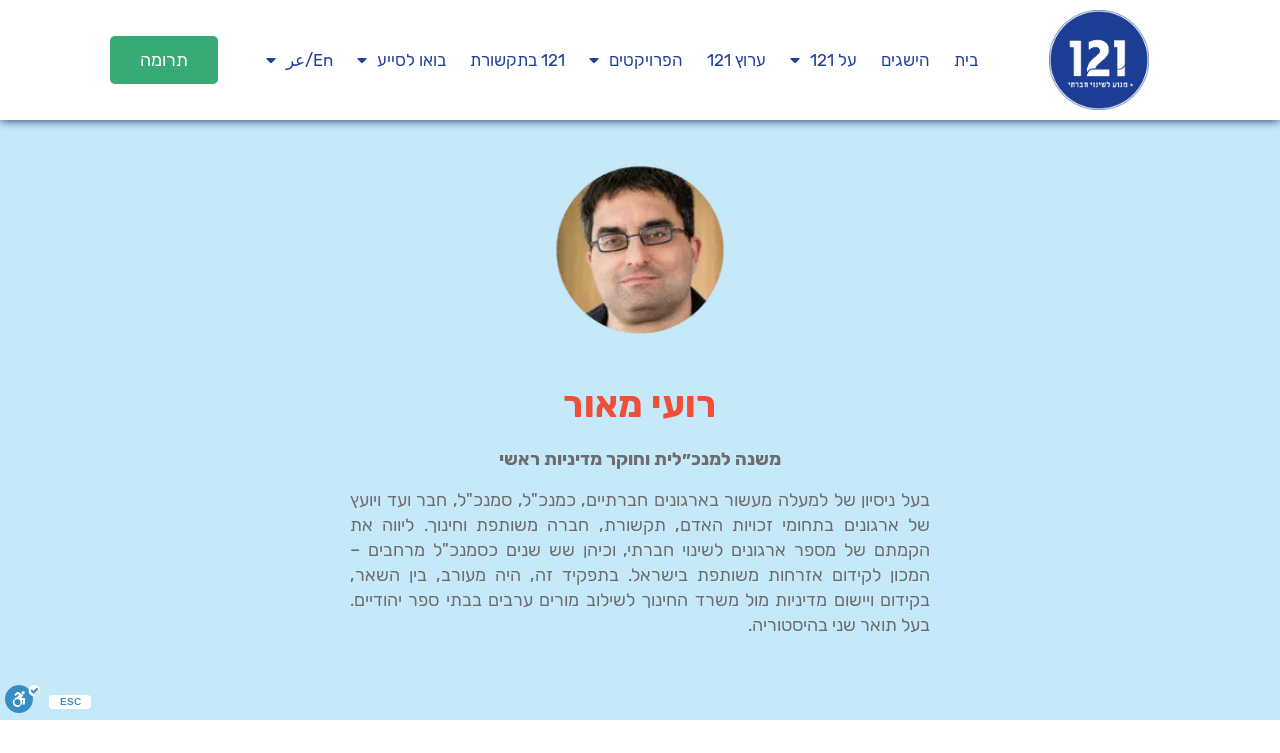

--- FILE ---
content_type: text/html; charset=UTF-8
request_url: https://www.120plus1.org.il/%D7%A8%D7%95%D7%A2%D7%99-%D7%9E%D7%90%D7%95%D7%A8-121-%D7%9E%D7%A0%D7%95%D7%A2-%D7%9C%D7%A9%D7%99%D7%A0%D7%95%D7%99-%D7%97%D7%91%D7%A8%D7%AA%D7%99/
body_size: 22645
content:
<!doctype html><html dir="rtl" lang="he-IL"><head><meta charset="UTF-8"><meta name="viewport" content="width=device-width, initial-scale=1"><link rel="profile" href="https://gmpg.org/xfn/11"><title>רועי מאור מנהל פיתוח מדיניות - 121 מנוע לשינוי חברתי</title><link rel="stylesheet" href="https://www.120plus1.org.il/wp-content/cache/min/1/de66ad7951b6d6e0994b6623bb717bd6.css" data-minify="1" /><meta name='robots' content='max-image-preview:large' /><link rel="canonical" href="https://www.120plus1.org.il/%d7%a8%d7%95%d7%a2%d7%99-%d7%9e%d7%90%d7%95%d7%a8-121-%d7%9e%d7%a0%d7%95%d7%a2-%d7%9c%d7%a9%d7%99%d7%a0%d7%95%d7%99-%d7%97%d7%91%d7%a8%d7%aa%d7%99/" /><meta property="og:locale" content="he_IL" /><meta property="og:type" content="article" /><meta property="og:title" content="רועי מאור מנהל פיתוח מדיניות - 121 מנוע לשינוי חברתי" /><meta property="og:description" content="רועי מאור משנה למנכ״לית וחוקר מדיניות ראשי בעל ניסיון של למעלה מעשור בארגונים חברתיים, כמנכ&quot;ל, סמנכ&quot;ל, חבר ועד ויועץ של ארגונים בתחומי זכויות האדם, תקשורת, חברה משותפת וחינוך. ליווה את הקמתם של מספר ארגונים לשינוי חברתי, וכיהן שש שנים כסמנכ&quot;ל מרחבים – המכון לקידום אזרחות משותפת בישראל. בתפקיד זה, היה מעורב, בין השאר, בקידום ויישום &hellip;" /><meta property="og:url" content="https://www.120plus1.org.il/%d7%a8%d7%95%d7%a2%d7%99-%d7%9e%d7%90%d7%95%d7%a8-121-%d7%9e%d7%a0%d7%95%d7%a2-%d7%9c%d7%a9%d7%99%d7%a0%d7%95%d7%99-%d7%97%d7%91%d7%a8%d7%aa%d7%99/" /><meta property="og:site_name" content="121 מנוע לשינוי חברתי" /><meta property="og:image" content="https://www.120plus1.org.il/wp-content/uploads/2019/06/רועי-מאור.png" /><meta property="og:image:secure_url" content="https://www.120plus1.org.il/wp-content/uploads/2019/06/רועי-מאור.png" /><meta name="twitter:card" content="summary_large_image" /><meta name="twitter:description" content="רועי מאור משנה למנכ״לית וחוקר מדיניות ראשי בעל ניסיון של למעלה מעשור בארגונים חברתיים, כמנכ&quot;ל, סמנכ&quot;ל, חבר ועד ויועץ של ארגונים בתחומי זכויות האדם, תקשורת, חברה משותפת וחינוך. ליווה את הקמתם של מספר ארגונים לשינוי חברתי, וכיהן שש שנים כסמנכ&quot;ל מרחבים – המכון לקידום אזרחות משותפת בישראל. בתפקיד זה, היה מעורב, בין השאר, בקידום ויישום [&hellip;]" /><meta name="twitter:title" content="רועי מאור מנהל פיתוח מדיניות - 121 מנוע לשינוי חברתי" /><meta name="twitter:image" content="https://www.120plus1.org.il/wp-content/uploads/2019/06/רועי-מאור.png" /> <script type='application/ld+json' class='yoast-schema-graph yoast-schema-graph--main'>{"@context":"https://schema.org","@graph":[{"@type":"WebSite","@id":"https://www.120plus1.org.il/#website","url":"https://www.120plus1.org.il/","name":"121 \u05de\u05e0\u05d5\u05e2 \u05dc\u05e9\u05d9\u05e0\u05d5\u05d9 \u05d7\u05d1\u05e8\u05ea\u05d9","potentialAction":{"@type":"SearchAction","target":"https://www.120plus1.org.il/?s={search_term_string}","query-input":"required name=search_term_string"}},{"@type":"ImageObject","@id":"https://www.120plus1.org.il/%d7%a8%d7%95%d7%a2%d7%99-%d7%9e%d7%90%d7%95%d7%a8-121-%d7%9e%d7%a0%d7%95%d7%a2-%d7%9c%d7%a9%d7%99%d7%a0%d7%95%d7%99-%d7%97%d7%91%d7%a8%d7%aa%d7%99/#primaryimage","url":"https://www.120plus1.org.il/wp-content/uploads/2019/06/\u05e8\u05d5\u05e2\u05d9-\u05de\u05d0\u05d5\u05e8.png","width":156,"height":156,"caption":"\u05e8\u05d5\u05e2\u05d9 \u05de\u05d0\u05d5\u05e8"},{"@type":"WebPage","@id":"https://www.120plus1.org.il/%d7%a8%d7%95%d7%a2%d7%99-%d7%9e%d7%90%d7%95%d7%a8-121-%d7%9e%d7%a0%d7%95%d7%a2-%d7%9c%d7%a9%d7%99%d7%a0%d7%95%d7%99-%d7%97%d7%91%d7%a8%d7%aa%d7%99/#webpage","url":"https://www.120plus1.org.il/%d7%a8%d7%95%d7%a2%d7%99-%d7%9e%d7%90%d7%95%d7%a8-121-%d7%9e%d7%a0%d7%95%d7%a2-%d7%9c%d7%a9%d7%99%d7%a0%d7%95%d7%99-%d7%97%d7%91%d7%a8%d7%aa%d7%99/","inLanguage":"he-IL","name":"\u05e8\u05d5\u05e2\u05d9 \u05de\u05d0\u05d5\u05e8 \u05de\u05e0\u05d4\u05dc \u05e4\u05d9\u05ea\u05d5\u05d7 \u05de\u05d3\u05d9\u05e0\u05d9\u05d5\u05ea - 121 \u05de\u05e0\u05d5\u05e2 \u05dc\u05e9\u05d9\u05e0\u05d5\u05d9 \u05d7\u05d1\u05e8\u05ea\u05d9","isPartOf":{"@id":"https://www.120plus1.org.il/#website"},"primaryImageOfPage":{"@id":"https://www.120plus1.org.il/%d7%a8%d7%95%d7%a2%d7%99-%d7%9e%d7%90%d7%95%d7%a8-121-%d7%9e%d7%a0%d7%95%d7%a2-%d7%9c%d7%a9%d7%99%d7%a0%d7%95%d7%99-%d7%97%d7%91%d7%a8%d7%aa%d7%99/#primaryimage"},"datePublished":"2019-05-23T15:01:52+00:00","dateModified":"2025-09-28T08:21:21+00:00","breadcrumb":{"@id":"https://www.120plus1.org.il/%d7%a8%d7%95%d7%a2%d7%99-%d7%9e%d7%90%d7%95%d7%a8-121-%d7%9e%d7%a0%d7%95%d7%a2-%d7%9c%d7%a9%d7%99%d7%a0%d7%95%d7%99-%d7%97%d7%91%d7%a8%d7%aa%d7%99/#breadcrumb"}},{"@type":"BreadcrumbList","@id":"https://www.120plus1.org.il/%d7%a8%d7%95%d7%a2%d7%99-%d7%9e%d7%90%d7%95%d7%a8-121-%d7%9e%d7%a0%d7%95%d7%a2-%d7%9c%d7%a9%d7%99%d7%a0%d7%95%d7%99-%d7%97%d7%91%d7%a8%d7%aa%d7%99/#breadcrumb","itemListElement":[{"@type":"ListItem","position":1,"item":{"@type":"WebPage","@id":"https://www.120plus1.org.il/","url":"https://www.120plus1.org.il/","name":"\u05e2\u05de\u05d5\u05ea\u05ea 121"}},{"@type":"ListItem","position":2,"item":{"@type":"WebPage","@id":"https://www.120plus1.org.il/%d7%a8%d7%95%d7%a2%d7%99-%d7%9e%d7%90%d7%95%d7%a8-121-%d7%9e%d7%a0%d7%95%d7%a2-%d7%9c%d7%a9%d7%99%d7%a0%d7%95%d7%99-%d7%97%d7%91%d7%a8%d7%aa%d7%99/","url":"https://www.120plus1.org.il/%d7%a8%d7%95%d7%a2%d7%99-%d7%9e%d7%90%d7%95%d7%a8-121-%d7%9e%d7%a0%d7%95%d7%a2-%d7%9c%d7%a9%d7%99%d7%a0%d7%95%d7%99-%d7%97%d7%91%d7%a8%d7%aa%d7%99/","name":"\u05e8\u05d5\u05e2\u05d9 \u05de\u05d0\u05d5\u05e8 \u05de\u05e0\u05d4\u05dc \u05e4\u05d9\u05ea\u05d5\u05d7 \u05de\u05d3\u05d9\u05e0\u05d9\u05d5\u05ea"}}]}]}</script> <link rel='dns-prefetch' href='//cdn.enable.co.il' /><link rel='dns-prefetch' href='//www.120plus1.org.il' /><link rel='dns-prefetch' href='//fonts.googleapis.com' /><link rel="alternate" type="application/rss+xml" title="121 מנוע לשינוי חברתי &laquo; פיד‏" href="https://www.120plus1.org.il/feed/" /><link rel="alternate" type="application/rss+xml" title="121 מנוע לשינוי חברתי &laquo; פיד תגובות‏" href="https://www.120plus1.org.il/comments/feed/" /><style id='wp-emoji-styles-inline-css' type='text/css'>img.wp-smiley,img.emoji{display:inline!important;border:none!important;box-shadow:none!important;height:1em!important;width:1em!important;margin:0 0.07em!important;vertical-align:-0.1em!important;background:none!important;padding:0!important}</style><style id='classic-theme-styles-inline-css' type='text/css'>
/*! This file is auto-generated */
.wp-block-button__link{color:#fff;background-color:#32373c;border-radius:9999px;box-shadow:none;text-decoration:none;padding:calc(.667em + 2px) calc(1.333em + 2px);font-size:1.125em}.wp-block-file__button{background:#32373c;color:#fff;text-decoration:none}</style><style id='global-styles-inline-css' type='text/css'>body{--wp--preset--color--black:#000;--wp--preset--color--cyan-bluish-gray:#abb8c3;--wp--preset--color--white:#fff;--wp--preset--color--pale-pink:#f78da7;--wp--preset--color--vivid-red:#cf2e2e;--wp--preset--color--luminous-vivid-orange:#ff6900;--wp--preset--color--luminous-vivid-amber:#fcb900;--wp--preset--color--light-green-cyan:#7bdcb5;--wp--preset--color--vivid-green-cyan:#00d084;--wp--preset--color--pale-cyan-blue:#8ed1fc;--wp--preset--color--vivid-cyan-blue:#0693e3;--wp--preset--color--vivid-purple:#9b51e0;--wp--preset--gradient--vivid-cyan-blue-to-vivid-purple:linear-gradient(135deg,rgba(6,147,227,1) 0%,rgb(155,81,224) 100%);--wp--preset--gradient--light-green-cyan-to-vivid-green-cyan:linear-gradient(135deg,rgb(122,220,180) 0%,rgb(0,208,130) 100%);--wp--preset--gradient--luminous-vivid-amber-to-luminous-vivid-orange:linear-gradient(135deg,rgba(252,185,0,1) 0%,rgba(255,105,0,1) 100%);--wp--preset--gradient--luminous-vivid-orange-to-vivid-red:linear-gradient(135deg,rgba(255,105,0,1) 0%,rgb(207,46,46) 100%);--wp--preset--gradient--very-light-gray-to-cyan-bluish-gray:linear-gradient(135deg,rgb(238,238,238) 0%,rgb(169,184,195) 100%);--wp--preset--gradient--cool-to-warm-spectrum:linear-gradient(135deg,rgb(74,234,220) 0%,rgb(151,120,209) 20%,rgb(207,42,186) 40%,rgb(238,44,130) 60%,rgb(251,105,98) 80%,rgb(254,248,76) 100%);--wp--preset--gradient--blush-light-purple:linear-gradient(135deg,rgb(255,206,236) 0%,rgb(152,150,240) 100%);--wp--preset--gradient--blush-bordeaux:linear-gradient(135deg,rgb(254,205,165) 0%,rgb(254,45,45) 50%,rgb(107,0,62) 100%);--wp--preset--gradient--luminous-dusk:linear-gradient(135deg,rgb(255,203,112) 0%,rgb(199,81,192) 50%,rgb(65,88,208) 100%);--wp--preset--gradient--pale-ocean:linear-gradient(135deg,rgb(255,245,203) 0%,rgb(182,227,212) 50%,rgb(51,167,181) 100%);--wp--preset--gradient--electric-grass:linear-gradient(135deg,rgb(202,248,128) 0%,rgb(113,206,126) 100%);--wp--preset--gradient--midnight:linear-gradient(135deg,rgb(2,3,129) 0%,rgb(40,116,252) 100%);--wp--preset--font-size--small:13px;--wp--preset--font-size--medium:20px;--wp--preset--font-size--large:36px;--wp--preset--font-size--x-large:42px;--wp--preset--spacing--20:.44rem;--wp--preset--spacing--30:.67rem;--wp--preset--spacing--40:1rem;--wp--preset--spacing--50:1.5rem;--wp--preset--spacing--60:2.25rem;--wp--preset--spacing--70:3.38rem;--wp--preset--spacing--80:5.06rem;--wp--preset--shadow--natural:6px 6px 9px rgba(0,0,0,.2);--wp--preset--shadow--deep:12px 12px 50px rgba(0,0,0,.4);--wp--preset--shadow--sharp:6px 6px 0 rgba(0,0,0,.2);--wp--preset--shadow--outlined:6px 6px 0 -3px rgba(255,255,255,1),6px 6px rgba(0,0,0,1);--wp--preset--shadow--crisp:6px 6px 0 rgba(0,0,0,1)}:where(.is-layout-flex){gap:.5em}:where(.is-layout-grid){gap:.5em}body .is-layout-flow>.alignleft{float:left;margin-inline-start:0;margin-inline-end:2em}body .is-layout-flow>.alignright{float:right;margin-inline-start:2em;margin-inline-end:0}body .is-layout-flow>.aligncenter{margin-left:auto!important;margin-right:auto!important}body .is-layout-constrained>.alignleft{float:left;margin-inline-start:0;margin-inline-end:2em}body .is-layout-constrained>.alignright{float:right;margin-inline-start:2em;margin-inline-end:0}body .is-layout-constrained>.aligncenter{margin-left:auto!important;margin-right:auto!important}body .is-layout-constrained>:where(:not(.alignleft):not(.alignright):not(.alignfull)){max-width:var(--wp--style--global--content-size);margin-left:auto!important;margin-right:auto!important}body .is-layout-constrained>.alignwide{max-width:var(--wp--style--global--wide-size)}body .is-layout-flex{display:flex}body .is-layout-flex{flex-wrap:wrap;align-items:center}body .is-layout-flex>*{margin:0}body .is-layout-grid{display:grid}body .is-layout-grid>*{margin:0}:where(.wp-block-columns.is-layout-flex){gap:2em}:where(.wp-block-columns.is-layout-grid){gap:2em}:where(.wp-block-post-template.is-layout-flex){gap:1.25em}:where(.wp-block-post-template.is-layout-grid){gap:1.25em}.has-black-color{color:var(--wp--preset--color--black)!important}.has-cyan-bluish-gray-color{color:var(--wp--preset--color--cyan-bluish-gray)!important}.has-white-color{color:var(--wp--preset--color--white)!important}.has-pale-pink-color{color:var(--wp--preset--color--pale-pink)!important}.has-vivid-red-color{color:var(--wp--preset--color--vivid-red)!important}.has-luminous-vivid-orange-color{color:var(--wp--preset--color--luminous-vivid-orange)!important}.has-luminous-vivid-amber-color{color:var(--wp--preset--color--luminous-vivid-amber)!important}.has-light-green-cyan-color{color:var(--wp--preset--color--light-green-cyan)!important}.has-vivid-green-cyan-color{color:var(--wp--preset--color--vivid-green-cyan)!important}.has-pale-cyan-blue-color{color:var(--wp--preset--color--pale-cyan-blue)!important}.has-vivid-cyan-blue-color{color:var(--wp--preset--color--vivid-cyan-blue)!important}.has-vivid-purple-color{color:var(--wp--preset--color--vivid-purple)!important}.has-black-background-color{background-color:var(--wp--preset--color--black)!important}.has-cyan-bluish-gray-background-color{background-color:var(--wp--preset--color--cyan-bluish-gray)!important}.has-white-background-color{background-color:var(--wp--preset--color--white)!important}.has-pale-pink-background-color{background-color:var(--wp--preset--color--pale-pink)!important}.has-vivid-red-background-color{background-color:var(--wp--preset--color--vivid-red)!important}.has-luminous-vivid-orange-background-color{background-color:var(--wp--preset--color--luminous-vivid-orange)!important}.has-luminous-vivid-amber-background-color{background-color:var(--wp--preset--color--luminous-vivid-amber)!important}.has-light-green-cyan-background-color{background-color:var(--wp--preset--color--light-green-cyan)!important}.has-vivid-green-cyan-background-color{background-color:var(--wp--preset--color--vivid-green-cyan)!important}.has-pale-cyan-blue-background-color{background-color:var(--wp--preset--color--pale-cyan-blue)!important}.has-vivid-cyan-blue-background-color{background-color:var(--wp--preset--color--vivid-cyan-blue)!important}.has-vivid-purple-background-color{background-color:var(--wp--preset--color--vivid-purple)!important}.has-black-border-color{border-color:var(--wp--preset--color--black)!important}.has-cyan-bluish-gray-border-color{border-color:var(--wp--preset--color--cyan-bluish-gray)!important}.has-white-border-color{border-color:var(--wp--preset--color--white)!important}.has-pale-pink-border-color{border-color:var(--wp--preset--color--pale-pink)!important}.has-vivid-red-border-color{border-color:var(--wp--preset--color--vivid-red)!important}.has-luminous-vivid-orange-border-color{border-color:var(--wp--preset--color--luminous-vivid-orange)!important}.has-luminous-vivid-amber-border-color{border-color:var(--wp--preset--color--luminous-vivid-amber)!important}.has-light-green-cyan-border-color{border-color:var(--wp--preset--color--light-green-cyan)!important}.has-vivid-green-cyan-border-color{border-color:var(--wp--preset--color--vivid-green-cyan)!important}.has-pale-cyan-blue-border-color{border-color:var(--wp--preset--color--pale-cyan-blue)!important}.has-vivid-cyan-blue-border-color{border-color:var(--wp--preset--color--vivid-cyan-blue)!important}.has-vivid-purple-border-color{border-color:var(--wp--preset--color--vivid-purple)!important}.has-vivid-cyan-blue-to-vivid-purple-gradient-background{background:var(--wp--preset--gradient--vivid-cyan-blue-to-vivid-purple)!important}.has-light-green-cyan-to-vivid-green-cyan-gradient-background{background:var(--wp--preset--gradient--light-green-cyan-to-vivid-green-cyan)!important}.has-luminous-vivid-amber-to-luminous-vivid-orange-gradient-background{background:var(--wp--preset--gradient--luminous-vivid-amber-to-luminous-vivid-orange)!important}.has-luminous-vivid-orange-to-vivid-red-gradient-background{background:var(--wp--preset--gradient--luminous-vivid-orange-to-vivid-red)!important}.has-very-light-gray-to-cyan-bluish-gray-gradient-background{background:var(--wp--preset--gradient--very-light-gray-to-cyan-bluish-gray)!important}.has-cool-to-warm-spectrum-gradient-background{background:var(--wp--preset--gradient--cool-to-warm-spectrum)!important}.has-blush-light-purple-gradient-background{background:var(--wp--preset--gradient--blush-light-purple)!important}.has-blush-bordeaux-gradient-background{background:var(--wp--preset--gradient--blush-bordeaux)!important}.has-luminous-dusk-gradient-background{background:var(--wp--preset--gradient--luminous-dusk)!important}.has-pale-ocean-gradient-background{background:var(--wp--preset--gradient--pale-ocean)!important}.has-electric-grass-gradient-background{background:var(--wp--preset--gradient--electric-grass)!important}.has-midnight-gradient-background{background:var(--wp--preset--gradient--midnight)!important}.has-small-font-size{font-size:var(--wp--preset--font-size--small)!important}.has-medium-font-size{font-size:var(--wp--preset--font-size--medium)!important}.has-large-font-size{font-size:var(--wp--preset--font-size--large)!important}.has-x-large-font-size{font-size:var(--wp--preset--font-size--x-large)!important}.wp-block-navigation a:where(:not(.wp-element-button)){color:inherit}:where(.wp-block-post-template.is-layout-flex){gap:1.25em}:where(.wp-block-post-template.is-layout-grid){gap:1.25em}:where(.wp-block-columns.is-layout-flex){gap:2em}:where(.wp-block-columns.is-layout-grid){gap:2em}.wp-block-pullquote{font-size:1.5em;line-height:1.6}</style><link rel='stylesheet' id='google-fonts-1-css' href='https://fonts.googleapis.com/css?family=Roboto%3A100%2C100italic%2C200%2C200italic%2C300%2C300italic%2C400%2C400italic%2C500%2C500italic%2C600%2C600italic%2C700%2C700italic%2C800%2C800italic%2C900%2C900italic%7CRoboto+Slab%3A100%2C100italic%2C200%2C200italic%2C300%2C300italic%2C400%2C400italic%2C500%2C500italic%2C600%2C600italic%2C700%2C700italic%2C800%2C800italic%2C900%2C900italic&#038;subset=hebrew&#038;ver=6.4.7' type='text/css' media='all' /> <script type="text/javascript" src="https://www.120plus1.org.il/wp-content/cache/busting/1/wp-content/plugins/elementor/assets/lib/font-awesome/js/v4-shims.min-2.9.13.js" id="font-awesome-4-shim-js" defer></script> <link rel="https://api.w.org/" href="https://www.120plus1.org.il/wp-json/" /><link rel="alternate" type="application/json" href="https://www.120plus1.org.il/wp-json/wp/v2/pages/1458" /><link rel="EditURI" type="application/rsd+xml" title="RSD" href="https://www.120plus1.org.il/xmlrpc.php?rsd" /><meta name="generator" content="WordPress 6.4.7" /><link rel='shortlink' href='https://www.120plus1.org.il/?p=1458' /> <script type="text/javascript">(function () {
                window.lae_fs = {can_use_premium_code: false};
            })();</script> <style>#nav_d_119 span{color:#ffffff!important;font-size:20px;background:#ffc324;padding:10px 20px 10px 20px;border:solid #ffc324 2px;text-decoration:none;border-width:5px;border-style:double;border-color:#fff}</style> <script async src="https://www.googletagmanager.com/gtag/js?id=UA-119349900-1"></script> <script>window.dataLayer = window.dataLayer || [];
  function gtag(){dataLayer.push(arguments);}
  gtag('js', new Date());

  gtag('config', 'UA-119349900-1');</script>  <script>(function(w,d,s,l,i){w[l]=w[l]||[];w[l].push({'gtm.start':
new Date().getTime(),event:'gtm.js'});var f=d.getElementsByTagName(s)[0],
j=d.createElement(s),dl=l!='dataLayer'?'&l='+l:'';j.async=true;j.src=
'https://www.googletagmanager.com/gtm.js?id='+i+dl;f.parentNode.insertBefore(j,f);
})(window,document,'script','dataLayer','GTM-TH9LWX5');</script>  <script>(function(h,o,t,j,a,r){
        h.hj=h.hj||function(){(h.hj.q=h.hj.q||[]).push(arguments)};
        h._hjSettings={hjid:902914,hjsv:6};
        a=o.getElementsByTagName('head')[0];
        r=o.createElement('script');r.async=1;
        r.src=t+h._hjSettings.hjid+j+h._hjSettings.hjsv;
        a.appendChild(r);
    })(window,document,'https://static.hotjar.com/c/hotjar-','.js?sv=');</script> <meta name="google-site-verification" content="rpk2GPux1JRi3MfU4Xqqi_1w4zFZlMYSlKCZXE5Zgs0" /> <script async src="https://www.googletagmanager.com/gtag/js?id=AW-784545689"></script> <script>window.dataLayer = window.dataLayer || [];
  function gtag(){dataLayer.push(arguments);}
  gtag('js', new Date());

  gtag('config', 'AW-784545689');</script>  <noscript><iframe src="about:blank"
height="0" width="0" style="display:none;visibility:hidden" data-rocket-lazyload="fitvidscompatible" data-lazy-src="https://www.googletagmanager.com/ns.html?id=GTM-TH9LWX5"></iframe><noscript><iframe src="https://www.googletagmanager.com/ns.html?id=GTM-TH9LWX5"
height="0" width="0" style="display:none;visibility:hidden"></iframe></noscript></noscript> <script>!function(f,b,e,v,n,t,s)
  {if(f.fbq)return;n=f.fbq=function(){n.callMethod?
  n.callMethod.apply(n,arguments):n.queue.push(arguments)};
  if(!f._fbq)f._fbq=n;n.push=n;n.loaded=!0;n.version='2.0';
  n.queue=[];t=b.createElement(e);t.async=!0;
  t.src=v;s=b.getElementsByTagName(e)[0];
  s.parentNode.insertBefore(t,s)}(window, document,'script',
  'https://connect.facebook.net/en_US/fbevents.js');
  fbq('init', '444307996168126');
  fbq('track', 'PageView');</script> <noscript><img height="1" width="1" style="display:none"
src="https://www.facebook.com/tr?id=444307996168126&ev=PageView&noscript=1"
/></noscript><meta name="facebook-domain-verification" content="xdpsn6587c6v6krylvbcab067oy3qp" /> <script>!function(f,b,e,v,n,t,s)
  {if(f.fbq)return;n=f.fbq=function(){n.callMethod?
  n.callMethod.apply(n,arguments):n.queue.push(arguments)};
  if(!f._fbq)f._fbq=n;n.push=n;n.loaded=!0;n.version='2.0';
  n.queue=[];t=b.createElement(e);t.async=!0;
  t.src=v;s=b.getElementsByTagName(e)[0];
  s.parentNode.insertBefore(t,s)}(window, document,'script',
  'https://connect.facebook.net/en_US/fbevents.js');
  fbq('init', '951477339569674');
  fbq('track', 'PageView');</script> <noscript><img height="1" width="1" style="display:none"
src="https://www.facebook.com/tr?id=951477339569674&ev=PageView&noscript=1"
/></noscript><meta property="fb:app_id" content="310348550110084" />  <script type='text/javascript'>!function(f,b,e,v,n,t,s){if(f.fbq)return;n=f.fbq=function(){n.callMethod?
n.callMethod.apply(n,arguments):n.queue.push(arguments)};if(!f._fbq)f._fbq=n;
n.push=n;n.loaded=!0;n.version='2.0';n.queue=[];t=b.createElement(e);t.async=!0;
t.src=v;s=b.getElementsByTagName(e)[0];s.parentNode.insertBefore(t,s)}(window,
document,'script','https://connect.facebook.net/en_US/fbevents.js');</script>  <script type='text/javascript'>fbq('init', '1221392828045998', [], {
    "agent": "wordpress-6.4.7-1.7.25"
});</script><script type='text/javascript'>fbq('track', 'PageView', []);</script>  <noscript> <img height="1" width="1" style="display:none" alt="fbpx"
src="https://www.facebook.com/tr?id=1221392828045998&ev=PageView&noscript=1" /> </noscript><link rel="icon" href="https://www.120plus1.org.il/wp-content/uploads/2019/12/Logo_121_Final_RGB_120_120-150x150.jpg" sizes="32x32" /><link rel="icon" href="https://www.120plus1.org.il/wp-content/uploads/2019/12/Logo_121_Final_RGB_120_120-300x300.jpg" sizes="192x192" /><link rel="apple-touch-icon" href="https://www.120plus1.org.il/wp-content/uploads/2019/12/Logo_121_Final_RGB_120_120-300x300.jpg" /><meta name="msapplication-TileImage" content="https://www.120plus1.org.il/wp-content/uploads/2019/12/Logo_121_Final_RGB_120_120-300x300.jpg" /></head><body class="rtl page-template-default page page-id-1458 wp-custom-logo elementor-default elementor-kit-8154 elementor-page elementor-page-1458 elementor-page-9612"><div data-elementor-type="header" data-elementor-id="10" class="elementor elementor-10 elementor-location-header" data-elementor-settings="[]"><div class="elementor-inner"><div class="elementor-section-wrap"><header class="elementor-element elementor-element-6b8191e6 elementor-section-content-middle elementor-section-boxed elementor-section-height-default elementor-section-height-default elementor-section elementor-top-section" data-id="6b8191e6" data-element_type="section" data-settings="{&quot;background_background&quot;:&quot;classic&quot;,&quot;sticky&quot;:&quot;top&quot;,&quot;sticky_on&quot;:[&quot;desktop&quot;,&quot;tablet&quot;,&quot;mobile&quot;],&quot;sticky_offset&quot;:0,&quot;sticky_effects_offset&quot;:0}"><div class="elementor-container elementor-column-gap-no"><div class="elementor-row"><div class="elementor-element elementor-element-3912af31 elementor-column elementor-col-33 elementor-top-column" data-id="3912af31" data-element_type="column"><div class="elementor-column-wrap  elementor-element-populated"><div class="elementor-widget-wrap"><div class="elementor-element elementor-element-73bcedf3 elementor-widget elementor-widget-theme-site-logo elementor-widget-image" data-id="73bcedf3" data-element_type="widget" data-widget_type="theme-site-logo.default"><div class="elementor-widget-container"><div class="elementor-image"> <a href="https://www.120plus1.org.il"> <img width="503" height="503" src="https://www.120plus1.org.il/wp-content/uploads/2019/01/Logo_121_Final_RGB_120_120.jpg" class="attachment-full size-full" alt="121 מנוע לשינוי חברתי" decoding="async" fetchpriority="high" srcset="https://www.120plus1.org.il/wp-content/uploads/2019/01/Logo_121_Final_RGB_120_120.jpg 503w, https://www.120plus1.org.il/wp-content/uploads/2019/01/Logo_121_Final_RGB_120_120-150x150.jpg 150w, https://www.120plus1.org.il/wp-content/uploads/2019/01/Logo_121_Final_RGB_120_120-300x300.jpg 300w" sizes="(max-width: 503px) 100vw, 503px" /> </a></div></div></div></div></div></div><div class="elementor-element elementor-element-588aedb3 elementor-column elementor-col-33 elementor-top-column" data-id="588aedb3" data-element_type="column"><div class="elementor-column-wrap  elementor-element-populated"><div class="elementor-widget-wrap"><div class="elementor-element elementor-element-51240f53 elementor-nav-menu__align-center elementor-nav-menu--stretch elementor-nav-menu--indicator-classic elementor-nav-menu--dropdown-tablet elementor-nav-menu__text-align-aside elementor-nav-menu--toggle elementor-nav-menu--burger elementor-widget elementor-widget-nav-menu" data-id="51240f53" data-element_type="widget" data-settings="{&quot;full_width&quot;:&quot;stretch&quot;,&quot;layout&quot;:&quot;horizontal&quot;,&quot;toggle&quot;:&quot;burger&quot;}" data-widget_type="nav-menu.default"><div class="elementor-widget-container"><nav role="navigation" class="elementor-nav-menu--main elementor-nav-menu__container elementor-nav-menu--layout-horizontal e--pointer-none"><ul id="menu-1-51240f53" class="elementor-nav-menu"><li class="menu-item menu-item-type-post_type menu-item-object-page menu-item-home menu-item-382"><a href="https://www.120plus1.org.il/" class="elementor-item">בית</a></li><li class="menu-item menu-item-type-post_type menu-item-object-page menu-item-18278"><a href="https://www.120plus1.org.il/achievements/" class="elementor-item">הישגים</a></li><li class="menu-item menu-item-type-custom menu-item-object-custom menu-item-has-children menu-item-1337"><a class="elementor-item">על 121</a><ul class="sub-menu elementor-nav-menu--dropdown"><li class="menu-item menu-item-type-post_type menu-item-object-page menu-item-387"><a href="https://www.120plus1.org.il/121-vision/" class="elementor-sub-item">חזון ומטרות</a></li><li class="menu-item menu-item-type-post_type menu-item-object-page menu-item-515"><a href="https://www.120plus1.org.il/121-uniqueness/" class="elementor-sub-item">איך עושים את זה?</a></li><li class="menu-item menu-item-type-post_type menu-item-object-page menu-item-1783"><a href="https://www.120plus1.org.il/121-association-staff/" class="elementor-sub-item">האנשים של 121</a></li><li class="menu-item menu-item-type-custom menu-item-object-custom menu-item-has-children menu-item-18279"><a class="elementor-sub-item">סיכומי שנה</a><ul class="sub-menu elementor-nav-menu--dropdown"><li class="menu-item menu-item-type-custom menu-item-object-custom menu-item-has-children menu-item-25007"><a href="#" class="elementor-sub-item elementor-item-anchor">דוחות שנתיים</a><ul class="sub-menu elementor-nav-menu--dropdown"><li class="menu-item menu-item-type-custom menu-item-object-custom menu-item-25009"><a href="https://www.120plus1.org.il/annual-report-2024-hebrew/" class="elementor-sub-item">דוח שנתי 2024</a></li><li class="menu-item menu-item-type-post_type menu-item-object-post menu-item-22370"><a href="https://www.120plus1.org.il/2023-annual-report/" class="elementor-sub-item">דוח שנתי 2023</a></li><li class="menu-item menu-item-type-custom menu-item-object-custom menu-item-18213"><a href="https://www.120plus1.org.il/%d7%90%d7%99%d7%9a-%d7%91%d7%96%d7%9b%d7%95%d7%aa%d7%9a-%d7%a2%d7%96%d7%a8%d7%a0%d7%95-%d7%9c-130000-%d7%90%d7%a0%d7%a9%d7%99%d7%9d-%d7%93%d7%95%d7%97-2022/" class="elementor-sub-item">דוח שנתי 2022</a></li><li class="menu-item menu-item-type-custom menu-item-object-custom menu-item-18214"><a href="https://www.120plus1.org.il/%d7%9c%d7%9b%d7%9e%d7%94-%d7%90%d7%a0%d7%a9%d7%99%d7%9d-%d7%a2%d7%96%d7%a8%d7%aa-%d7%94%d7%a9%d7%a0%d7%94/" class="elementor-sub-item">דוח שנתי 2021</a></li><li class="menu-item menu-item-type-custom menu-item-object-custom menu-item-18215"><a href="https://www.120plus1.org.il/%d7%9e%d7%94-%d7%94%d7%97%d7%9c%d7%95%d7%9d-%d7%a9%d7%9c%d7%9a-%d7%9c-2021/" class="elementor-sub-item">דוח שנתי 2020</a></li></ul></li><li class="menu-item menu-item-type-custom menu-item-object-custom menu-item-has-children menu-item-25008"><a href="#" class="elementor-sub-item elementor-item-anchor">דוחות אימפקט</a><ul class="sub-menu elementor-nav-menu--dropdown"><li class="menu-item menu-item-type-custom menu-item-object-custom menu-item-26002"><a href="https://www.120plus1.org.il/impact-report-september-2025/" class="elementor-sub-item">דוח אימפקט &#8211; סיכום 2025</a></li><li class="menu-item menu-item-type-post_type menu-item-object-post menu-item-24066"><a href="https://www.120plus1.org.il/impact-report-december-2024/" class="elementor-sub-item">דוח אימפקט &#8211; סיכום 2024</a></li><li class="menu-item menu-item-type-post_type menu-item-object-post menu-item-24080"><a href="https://www.120plus1.org.il/impact-report-june-2024/" class="elementor-sub-item">דוח אימפקט &#8211; מחצית 2024</a></li><li class="menu-item menu-item-type-post_type menu-item-object-post menu-item-20790"><a href="https://www.120plus1.org.il/impact-report-december-2023-association-121/" class="elementor-sub-item">דוח אימפקט &#8211; סיכום 2023</a></li><li class="menu-item menu-item-type-post_type menu-item-object-post menu-item-19373"><a href="https://www.120plus1.org.il/impact-report-june-2023/" class="elementor-sub-item">דוח אימפקט &#8211; מחצית 2023</a></li></ul></li></ul></li><li class="menu-item menu-item-type-post_type menu-item-object-page menu-item-10605"><a href="https://www.120plus1.org.il/financing-sources/" class="elementor-sub-item">מקורות מימון</a></li></ul></li><li class="menu-item menu-item-type-post_type menu-item-object-page menu-item-5420"><a href="https://www.120plus1.org.il/121-blog/" class="elementor-item">ערוץ 121</a></li><li class="menu-item menu-item-type-post_type menu-item-object-page menu-item-has-children menu-item-550"><a href="https://www.120plus1.org.il/121-projects/" class="elementor-item">הפרויקטים</a><ul class="sub-menu elementor-nav-menu--dropdown"><li class="menu-item menu-item-type-post_type menu-item-object-page menu-item-24347"><a href="https://www.120plus1.org.il/mental-health-resilience-policy/" class="elementor-sub-item">תקווה לנפש: מחזקים את החוסן והבריאות הנפשית</a></li><li class="menu-item menu-item-type-post_type menu-item-object-page menu-item-24989"><a href="https://www.120plus1.org.il/victims-of-hostilities/" class="elementor-sub-item">אור באופק: רפורמה להכרה ופיצוי נפגעי פעולות איבה</a></li><li class="menu-item menu-item-type-post_type menu-item-object-page menu-item-has-children menu-item-20036"><a href="https://www.120plus1.org.il/iron-swords-war-citizens-aid/" class="elementor-sub-item">מלחמת חרבות ברזל: מבטיחים מענה מדינתי לאזרחים ולעסקים</a><ul class="sub-menu elementor-nav-menu--dropdown"><li class="menu-item menu-item-type-post_type menu-item-object-page menu-item-20035"><a href="https://www.120plus1.org.il/unemployment-benefits-iron-swords/" class="elementor-sub-item">דמי אבטלה מלאים לעובדים פוטרו או הוצאו לחל&quot;ת</a></li><li class="menu-item menu-item-type-post_type menu-item-object-page menu-item-20106"><a href="https://www.120plus1.org.il/67-ages-employees-grants/" class="elementor-sub-item">מענקים למפוטרים מעל גיל 67</a></li><li class="menu-item menu-item-type-post_type menu-item-object-page menu-item-20034"><a href="https://www.120plus1.org.il/iron-swords-business-loans/" class="elementor-sub-item">סיוע בהלוואות לעסקים קטנים ובינוניים בעת מלחמה</a></li></ul></li><li class="menu-item menu-item-type-post_type menu-item-object-page menu-item-5944"><a href="https://www.120plus1.org.il/young-children-education/" class="elementor-sub-item">בידיים טובות: משקיעים בחינוך לגיל הרך</a></li><li class="menu-item menu-item-type-post_type menu-item-object-page menu-item-4859"><a href="https://www.120plus1.org.il/121-meals-program/" class="elementor-sub-item">מתכון להצלחה: דואגים לתלמידים הרעבים</a></li><li class="menu-item menu-item-type-post_type menu-item-object-page menu-item-4580"><a href="https://www.120plus1.org.il/%d7%94%d7%9e%d7%a7%d7%a4%d7%a6%d7%94-%d7%94%d7%9e%d7%98%d7%94-%d7%9c%d7%94%d7%a9%d7%a7%d7%a2%d7%94-%d7%91%d7%9e%d7%a7%d7%a6%d7%95%d7%a2%d7%95%d7%aa-%d7%94%d7%9e%d7%97%d7%a8-2/" class="elementor-sub-item">המקפצה: מקדמים את העובדים ואת המשק</a></li><li class="menu-item menu-item-type-post_type menu-item-object-page menu-item-has-children menu-item-22121"><a href="https://www.120plus1.org.il/the-golden-path/" class="elementor-sub-item">בשביל הזהב: שמים את הגיל השלישי במקום הראשון</a><ul class="sub-menu elementor-nav-menu--dropdown"><li class="menu-item menu-item-type-post_type menu-item-object-page menu-item-22122"><a href="https://www.120plus1.org.il/increasing-old-age-pension/" class="elementor-sub-item">הגדלת קצבת זקנה: חיים בכבוד לאזרחים ותיקים</a></li><li class="menu-item menu-item-type-post_type menu-item-object-page menu-item-22993"><a href="https://www.120plus1.org.il/fighting-elder-exploitation-in-israel/" class="elementor-sub-item">קמפיין הסברה למאבק בעושק הקשישים</a></li><li class="menu-item menu-item-type-post_type menu-item-object-page menu-item-23002"><a href="https://www.120plus1.org.il/support-for-older-adults-living-alone/" class="elementor-sub-item">הקמת מערך תמיכה באזרחים ותיקים בודדים</a></li><li class="menu-item menu-item-type-post_type menu-item-object-page menu-item-1550"><a href="https://www.120plus1.org.il/third-age-employment/" class="elementor-sub-item">60 ומעלה: מעצימים את הגיל השלישי</a></li></ul></li><li class="menu-item menu-item-type-custom menu-item-object-custom menu-item-26042"><a href="https://www.120plus1.org.il/advocacy-course-121/" class="elementor-sub-item">המנוע &#8211; קידום מדיניות חברתית</a></li><li class="menu-item menu-item-type-custom menu-item-object-custom menu-item-has-children menu-item-18216"><a class="elementor-sub-item">פרויקטים שהסתיימו</a><ul class="sub-menu elementor-nav-menu--dropdown"><li class="menu-item menu-item-type-post_type menu-item-object-page menu-item-16394"><a href="https://www.120plus1.org.il/advancement-employment/" class="elementor-sub-item">המטה לקידום תעסוקתי: סיוע למובטלים</a></li><li class="menu-item menu-item-type-post_type menu-item-object-page menu-item-22218"><a href="https://www.120plus1.org.il/third-age-employment/" class="elementor-sub-item">60 ומעלה: מעצימים את הגיל השלישי</a></li><li class="menu-item menu-item-type-custom menu-item-object-custom menu-item-18219"><a href="https://www.120plus1.org.il/elections-2022/" class="elementor-sub-item">בחירות 2022</a></li><li class="menu-item menu-item-type-custom menu-item-object-custom menu-item-18218"><a href="https://www.120plus1.org.il/121electionsmap/" class="elementor-sub-item">בחירות 2021</a></li><li class="menu-item menu-item-type-custom menu-item-object-custom menu-item-18217"><a href="https://www.120plus1.org.il/elections-2019/" class="elementor-sub-item">בחירות 2020</a></li></ul></li></ul></li><li class="menu-item menu-item-type-post_type menu-item-object-page menu-item-22353"><a href="https://www.120plus1.org.il/121-news-2024/" class="elementor-item">121 בתקשורת</a></li><li class="menu-item menu-item-type-custom menu-item-object-custom menu-item-has-children menu-item-1830"><a class="elementor-item">בואו לסייע</a><ul class="sub-menu elementor-nav-menu--dropdown"><li class="menu-item menu-item-type-post_type menu-item-object-page menu-item-20213"><a href="https://www.120plus1.org.il/newsletter/" class="elementor-sub-item">רישום לניוזלטר 121</a></li><li class="menu-item menu-item-type-post_type menu-item-object-page menu-item-1726"><a href="https://www.120plus1.org.il/help-us/" class="elementor-sub-item">הצעות לשינוי חברתי</a></li><li class="menu-item menu-item-type-post_type menu-item-object-page menu-item-1721"><a href="https://www.120plus1.org.il/121-volunteers/" class="elementor-sub-item">טופס התנדבות</a></li><li class="menu-item menu-item-type-post_type menu-item-object-page menu-item-18846"><a href="https://www.120plus1.org.il/career/" class="elementor-sub-item">קריירה</a></li><li class="menu-item menu-item-type-post_type menu-item-object-page menu-item-1728"><a href="https://www.120plus1.org.il/121-donation/" class="elementor-sub-item">לתרומה</a></li></ul></li><li class="menu-item menu-item-type-custom menu-item-object-custom menu-item-has-children menu-item-5831"><a class="elementor-item">En/عر</a><ul class="sub-menu elementor-nav-menu--dropdown"><li class="menu-item menu-item-type-custom menu-item-object-custom menu-item-14185"><a href="https://www.120plus1.org.il/en/" class="elementor-sub-item">English</a></li><li class="menu-item menu-item-type-post_type menu-item-object-page menu-item-2934"><a href="https://www.120plus1.org.il/%d9%85%d9%8f%d9%80%d8%ad%d8%b1%d9%91%d9%90%d9%83-%d9%84%d9%84%d8%aa%d9%91%d8%ba%d9%8a%d9%8a%d8%b1-%d8%a7%d9%84%d8%a7%d8%ac%d8%aa%d9%85%d8%a7%d8%b9%d9%8a%d9%91/" class="elementor-sub-item">عربيه</a></li></ul></li></ul></nav><div class="elementor-menu-toggle" role="button" tabindex="0" aria-label="Menu Toggle" aria-expanded="false"> <i class="eicon-menu-bar" aria-hidden="true"></i> <span class="elementor-screen-only">תפריט</span></div><nav class="elementor-nav-menu--dropdown elementor-nav-menu__container" role="navigation" aria-hidden="true"><ul id="menu-2-51240f53" class="elementor-nav-menu"><li class="menu-item menu-item-type-post_type menu-item-object-page menu-item-home menu-item-382"><a href="https://www.120plus1.org.il/" class="elementor-item">בית</a></li><li class="menu-item menu-item-type-post_type menu-item-object-page menu-item-18278"><a href="https://www.120plus1.org.il/achievements/" class="elementor-item">הישגים</a></li><li class="menu-item menu-item-type-custom menu-item-object-custom menu-item-has-children menu-item-1337"><a class="elementor-item">על 121</a><ul class="sub-menu elementor-nav-menu--dropdown"><li class="menu-item menu-item-type-post_type menu-item-object-page menu-item-387"><a href="https://www.120plus1.org.il/121-vision/" class="elementor-sub-item">חזון ומטרות</a></li><li class="menu-item menu-item-type-post_type menu-item-object-page menu-item-515"><a href="https://www.120plus1.org.il/121-uniqueness/" class="elementor-sub-item">איך עושים את זה?</a></li><li class="menu-item menu-item-type-post_type menu-item-object-page menu-item-1783"><a href="https://www.120plus1.org.il/121-association-staff/" class="elementor-sub-item">האנשים של 121</a></li><li class="menu-item menu-item-type-custom menu-item-object-custom menu-item-has-children menu-item-18279"><a class="elementor-sub-item">סיכומי שנה</a><ul class="sub-menu elementor-nav-menu--dropdown"><li class="menu-item menu-item-type-custom menu-item-object-custom menu-item-has-children menu-item-25007"><a href="#" class="elementor-sub-item elementor-item-anchor">דוחות שנתיים</a><ul class="sub-menu elementor-nav-menu--dropdown"><li class="menu-item menu-item-type-custom menu-item-object-custom menu-item-25009"><a href="https://www.120plus1.org.il/annual-report-2024-hebrew/" class="elementor-sub-item">דוח שנתי 2024</a></li><li class="menu-item menu-item-type-post_type menu-item-object-post menu-item-22370"><a href="https://www.120plus1.org.il/2023-annual-report/" class="elementor-sub-item">דוח שנתי 2023</a></li><li class="menu-item menu-item-type-custom menu-item-object-custom menu-item-18213"><a href="https://www.120plus1.org.il/%d7%90%d7%99%d7%9a-%d7%91%d7%96%d7%9b%d7%95%d7%aa%d7%9a-%d7%a2%d7%96%d7%a8%d7%a0%d7%95-%d7%9c-130000-%d7%90%d7%a0%d7%a9%d7%99%d7%9d-%d7%93%d7%95%d7%97-2022/" class="elementor-sub-item">דוח שנתי 2022</a></li><li class="menu-item menu-item-type-custom menu-item-object-custom menu-item-18214"><a href="https://www.120plus1.org.il/%d7%9c%d7%9b%d7%9e%d7%94-%d7%90%d7%a0%d7%a9%d7%99%d7%9d-%d7%a2%d7%96%d7%a8%d7%aa-%d7%94%d7%a9%d7%a0%d7%94/" class="elementor-sub-item">דוח שנתי 2021</a></li><li class="menu-item menu-item-type-custom menu-item-object-custom menu-item-18215"><a href="https://www.120plus1.org.il/%d7%9e%d7%94-%d7%94%d7%97%d7%9c%d7%95%d7%9d-%d7%a9%d7%9c%d7%9a-%d7%9c-2021/" class="elementor-sub-item">דוח שנתי 2020</a></li></ul></li><li class="menu-item menu-item-type-custom menu-item-object-custom menu-item-has-children menu-item-25008"><a href="#" class="elementor-sub-item elementor-item-anchor">דוחות אימפקט</a><ul class="sub-menu elementor-nav-menu--dropdown"><li class="menu-item menu-item-type-custom menu-item-object-custom menu-item-26002"><a href="https://www.120plus1.org.il/impact-report-september-2025/" class="elementor-sub-item">דוח אימפקט &#8211; סיכום 2025</a></li><li class="menu-item menu-item-type-post_type menu-item-object-post menu-item-24066"><a href="https://www.120plus1.org.il/impact-report-december-2024/" class="elementor-sub-item">דוח אימפקט &#8211; סיכום 2024</a></li><li class="menu-item menu-item-type-post_type menu-item-object-post menu-item-24080"><a href="https://www.120plus1.org.il/impact-report-june-2024/" class="elementor-sub-item">דוח אימפקט &#8211; מחצית 2024</a></li><li class="menu-item menu-item-type-post_type menu-item-object-post menu-item-20790"><a href="https://www.120plus1.org.il/impact-report-december-2023-association-121/" class="elementor-sub-item">דוח אימפקט &#8211; סיכום 2023</a></li><li class="menu-item menu-item-type-post_type menu-item-object-post menu-item-19373"><a href="https://www.120plus1.org.il/impact-report-june-2023/" class="elementor-sub-item">דוח אימפקט &#8211; מחצית 2023</a></li></ul></li></ul></li><li class="menu-item menu-item-type-post_type menu-item-object-page menu-item-10605"><a href="https://www.120plus1.org.il/financing-sources/" class="elementor-sub-item">מקורות מימון</a></li></ul></li><li class="menu-item menu-item-type-post_type menu-item-object-page menu-item-5420"><a href="https://www.120plus1.org.il/121-blog/" class="elementor-item">ערוץ 121</a></li><li class="menu-item menu-item-type-post_type menu-item-object-page menu-item-has-children menu-item-550"><a href="https://www.120plus1.org.il/121-projects/" class="elementor-item">הפרויקטים</a><ul class="sub-menu elementor-nav-menu--dropdown"><li class="menu-item menu-item-type-post_type menu-item-object-page menu-item-24347"><a href="https://www.120plus1.org.il/mental-health-resilience-policy/" class="elementor-sub-item">תקווה לנפש: מחזקים את החוסן והבריאות הנפשית</a></li><li class="menu-item menu-item-type-post_type menu-item-object-page menu-item-24989"><a href="https://www.120plus1.org.il/victims-of-hostilities/" class="elementor-sub-item">אור באופק: רפורמה להכרה ופיצוי נפגעי פעולות איבה</a></li><li class="menu-item menu-item-type-post_type menu-item-object-page menu-item-has-children menu-item-20036"><a href="https://www.120plus1.org.il/iron-swords-war-citizens-aid/" class="elementor-sub-item">מלחמת חרבות ברזל: מבטיחים מענה מדינתי לאזרחים ולעסקים</a><ul class="sub-menu elementor-nav-menu--dropdown"><li class="menu-item menu-item-type-post_type menu-item-object-page menu-item-20035"><a href="https://www.120plus1.org.il/unemployment-benefits-iron-swords/" class="elementor-sub-item">דמי אבטלה מלאים לעובדים פוטרו או הוצאו לחל&quot;ת</a></li><li class="menu-item menu-item-type-post_type menu-item-object-page menu-item-20106"><a href="https://www.120plus1.org.il/67-ages-employees-grants/" class="elementor-sub-item">מענקים למפוטרים מעל גיל 67</a></li><li class="menu-item menu-item-type-post_type menu-item-object-page menu-item-20034"><a href="https://www.120plus1.org.il/iron-swords-business-loans/" class="elementor-sub-item">סיוע בהלוואות לעסקים קטנים ובינוניים בעת מלחמה</a></li></ul></li><li class="menu-item menu-item-type-post_type menu-item-object-page menu-item-5944"><a href="https://www.120plus1.org.il/young-children-education/" class="elementor-sub-item">בידיים טובות: משקיעים בחינוך לגיל הרך</a></li><li class="menu-item menu-item-type-post_type menu-item-object-page menu-item-4859"><a href="https://www.120plus1.org.il/121-meals-program/" class="elementor-sub-item">מתכון להצלחה: דואגים לתלמידים הרעבים</a></li><li class="menu-item menu-item-type-post_type menu-item-object-page menu-item-4580"><a href="https://www.120plus1.org.il/%d7%94%d7%9e%d7%a7%d7%a4%d7%a6%d7%94-%d7%94%d7%9e%d7%98%d7%94-%d7%9c%d7%94%d7%a9%d7%a7%d7%a2%d7%94-%d7%91%d7%9e%d7%a7%d7%a6%d7%95%d7%a2%d7%95%d7%aa-%d7%94%d7%9e%d7%97%d7%a8-2/" class="elementor-sub-item">המקפצה: מקדמים את העובדים ואת המשק</a></li><li class="menu-item menu-item-type-post_type menu-item-object-page menu-item-has-children menu-item-22121"><a href="https://www.120plus1.org.il/the-golden-path/" class="elementor-sub-item">בשביל הזהב: שמים את הגיל השלישי במקום הראשון</a><ul class="sub-menu elementor-nav-menu--dropdown"><li class="menu-item menu-item-type-post_type menu-item-object-page menu-item-22122"><a href="https://www.120plus1.org.il/increasing-old-age-pension/" class="elementor-sub-item">הגדלת קצבת זקנה: חיים בכבוד לאזרחים ותיקים</a></li><li class="menu-item menu-item-type-post_type menu-item-object-page menu-item-22993"><a href="https://www.120plus1.org.il/fighting-elder-exploitation-in-israel/" class="elementor-sub-item">קמפיין הסברה למאבק בעושק הקשישים</a></li><li class="menu-item menu-item-type-post_type menu-item-object-page menu-item-23002"><a href="https://www.120plus1.org.il/support-for-older-adults-living-alone/" class="elementor-sub-item">הקמת מערך תמיכה באזרחים ותיקים בודדים</a></li><li class="menu-item menu-item-type-post_type menu-item-object-page menu-item-1550"><a href="https://www.120plus1.org.il/third-age-employment/" class="elementor-sub-item">60 ומעלה: מעצימים את הגיל השלישי</a></li></ul></li><li class="menu-item menu-item-type-custom menu-item-object-custom menu-item-26042"><a href="https://www.120plus1.org.il/advocacy-course-121/" class="elementor-sub-item">המנוע &#8211; קידום מדיניות חברתית</a></li><li class="menu-item menu-item-type-custom menu-item-object-custom menu-item-has-children menu-item-18216"><a class="elementor-sub-item">פרויקטים שהסתיימו</a><ul class="sub-menu elementor-nav-menu--dropdown"><li class="menu-item menu-item-type-post_type menu-item-object-page menu-item-16394"><a href="https://www.120plus1.org.il/advancement-employment/" class="elementor-sub-item">המטה לקידום תעסוקתי: סיוע למובטלים</a></li><li class="menu-item menu-item-type-post_type menu-item-object-page menu-item-22218"><a href="https://www.120plus1.org.il/third-age-employment/" class="elementor-sub-item">60 ומעלה: מעצימים את הגיל השלישי</a></li><li class="menu-item menu-item-type-custom menu-item-object-custom menu-item-18219"><a href="https://www.120plus1.org.il/elections-2022/" class="elementor-sub-item">בחירות 2022</a></li><li class="menu-item menu-item-type-custom menu-item-object-custom menu-item-18218"><a href="https://www.120plus1.org.il/121electionsmap/" class="elementor-sub-item">בחירות 2021</a></li><li class="menu-item menu-item-type-custom menu-item-object-custom menu-item-18217"><a href="https://www.120plus1.org.il/elections-2019/" class="elementor-sub-item">בחירות 2020</a></li></ul></li></ul></li><li class="menu-item menu-item-type-post_type menu-item-object-page menu-item-22353"><a href="https://www.120plus1.org.il/121-news-2024/" class="elementor-item">121 בתקשורת</a></li><li class="menu-item menu-item-type-custom menu-item-object-custom menu-item-has-children menu-item-1830"><a class="elementor-item">בואו לסייע</a><ul class="sub-menu elementor-nav-menu--dropdown"><li class="menu-item menu-item-type-post_type menu-item-object-page menu-item-20213"><a href="https://www.120plus1.org.il/newsletter/" class="elementor-sub-item">רישום לניוזלטר 121</a></li><li class="menu-item menu-item-type-post_type menu-item-object-page menu-item-1726"><a href="https://www.120plus1.org.il/help-us/" class="elementor-sub-item">הצעות לשינוי חברתי</a></li><li class="menu-item menu-item-type-post_type menu-item-object-page menu-item-1721"><a href="https://www.120plus1.org.il/121-volunteers/" class="elementor-sub-item">טופס התנדבות</a></li><li class="menu-item menu-item-type-post_type menu-item-object-page menu-item-18846"><a href="https://www.120plus1.org.il/career/" class="elementor-sub-item">קריירה</a></li><li class="menu-item menu-item-type-post_type menu-item-object-page menu-item-1728"><a href="https://www.120plus1.org.il/121-donation/" class="elementor-sub-item">לתרומה</a></li></ul></li><li class="menu-item menu-item-type-custom menu-item-object-custom menu-item-has-children menu-item-5831"><a class="elementor-item">En/عر</a><ul class="sub-menu elementor-nav-menu--dropdown"><li class="menu-item menu-item-type-custom menu-item-object-custom menu-item-14185"><a href="https://www.120plus1.org.il/en/" class="elementor-sub-item">English</a></li><li class="menu-item menu-item-type-post_type menu-item-object-page menu-item-2934"><a href="https://www.120plus1.org.il/%d9%85%d9%8f%d9%80%d8%ad%d8%b1%d9%91%d9%90%d9%83-%d9%84%d9%84%d8%aa%d9%91%d8%ba%d9%8a%d9%8a%d8%b1-%d8%a7%d9%84%d8%a7%d8%ac%d8%aa%d9%85%d8%a7%d8%b9%d9%8a%d9%91/" class="elementor-sub-item">عربيه</a></li></ul></li></ul></nav></div></div></div></div></div><div class="elementor-element elementor-element-8444b3a elementor-column elementor-col-33 elementor-top-column" data-id="8444b3a" data-element_type="column"><div class="elementor-column-wrap  elementor-element-populated"><div class="elementor-widget-wrap"><div class="elementor-element elementor-element-e14f860 elementor-align-center elementor-widget elementor-widget-button" data-id="e14f860" data-element_type="widget" data-widget_type="button.default"><div class="elementor-widget-container"><div class="elementor-button-wrapper"> <a href="https://www.120plus1.org.il/121-donation/" class="elementor-button-link elementor-button elementor-size-md" role="button"> <span class="elementor-button-content-wrapper"> <span class="elementor-button-text">תרומה</span> </span> </a></div></div></div></div></div></div></div></div></header></div></div></div><div data-elementor-type="single" data-elementor-id="9612" class="elementor elementor-9612 elementor-location-single post-1458 page type-page status-publish hentry" data-elementor-settings="[]"><div class="elementor-inner"><div class="elementor-section-wrap"><section class="elementor-element elementor-element-0f7497e elementor-section-boxed elementor-section-height-default elementor-section-height-default elementor-section elementor-top-section" data-id="0f7497e" data-element_type="section"><div class="elementor-container elementor-column-gap-default"><div class="elementor-row"><div class="elementor-element elementor-element-ee326cf elementor-column elementor-col-100 elementor-top-column" data-id="ee326cf" data-element_type="column"><div class="elementor-column-wrap  elementor-element-populated"><div class="elementor-widget-wrap"><div class="elementor-element elementor-element-ba88d6b elementor-widget elementor-widget-theme-post-content" data-id="ba88d6b" data-element_type="widget" data-widget_type="theme-post-content.default"><div class="elementor-widget-container"><div data-elementor-type="wp-post" data-elementor-id="1458" class="elementor elementor-1458" data-elementor-settings="[]"><div class="elementor-inner"><div class="elementor-section-wrap"><section class="elementor-element elementor-element-36c02a56 elementor-section-stretched elementor-section-full_width elementor-section-height-default elementor-section-height-default elementor-section elementor-top-section" data-id="36c02a56" data-element_type="section" data-settings="{&quot;background_background&quot;:&quot;classic&quot;,&quot;stretch_section&quot;:&quot;section-stretched&quot;}"><div class="elementor-container elementor-column-gap-default"><div class="elementor-row"><div class="elementor-element elementor-element-6152a18b elementor-column elementor-col-100 elementor-top-column" data-id="6152a18b" data-element_type="column"><div class="elementor-column-wrap  elementor-element-populated"><div class="elementor-widget-wrap"><section class="elementor-element elementor-element-5d85584c elementor-section-height-min-height elementor-section-content-middle elementor-section-boxed elementor-section-height-default elementor-section elementor-inner-section" data-id="5d85584c" data-element_type="section"><div class="elementor-container elementor-column-gap-default"><div class="elementor-row"><div class="elementor-element elementor-element-3fd66e1d elementor-column elementor-col-100 elementor-inner-column" data-id="3fd66e1d" data-element_type="column"><div class="elementor-column-wrap  elementor-element-populated"><div class="elementor-widget-wrap"><div class="elementor-element elementor-element-636fa83e elementor-widget elementor-widget-image" data-id="636fa83e" data-element_type="widget" data-widget_type="image.default"><div class="elementor-widget-container"><div class="elementor-image"> <picture loading="lazy" decoding="async" width="156" height="156" class="attachment-large size-large"> <source type="image/webp" data-lazy-srcset="https://www.120plus1.org.il/wp-content/uploads/2019/06/רועי-מאור.png.webp" srcset="[data-uri]" data-lazy-sizes="(max-width: 156px) 100vw, 156px"/> <img loading="lazy" decoding="async" src="[data-uri]" data-lazy-src="https://www.120plus1.org.il/wp-content/uploads/2019/06/רועי-מאור.png" alt="רועי מאור" data-lazy-srcset="https://www.120plus1.org.il/wp-content/uploads/2019/06/רועי-מאור.png 156w, https://www.120plus1.org.il/wp-content/uploads/2019/06/רועי-מאור-150x150.png 150w" data-lazy-sizes="(max-width: 156px) 100vw, 156px"/> </picture> <noscript><picture loading="lazy" decoding="async" width="156" height="156" class="attachment-large size-large"> <source type="image/webp" srcset="https://www.120plus1.org.il/wp-content/uploads/2019/06/רועי-מאור.png.webp" sizes="(max-width: 156px) 100vw, 156px"/> <img loading="lazy" decoding="async" src="https://www.120plus1.org.il/wp-content/uploads/2019/06/רועי-מאור.png" alt="רועי מאור" srcset="https://www.120plus1.org.il/wp-content/uploads/2019/06/רועי-מאור.png 156w, https://www.120plus1.org.il/wp-content/uploads/2019/06/רועי-מאור-150x150.png 150w" sizes="(max-width: 156px) 100vw, 156px"/> </picture> </noscript></div></div></div><div class="elementor-element elementor-element-c080941 elementor-widget elementor-widget-heading" data-id="c080941" data-element_type="widget" data-widget_type="heading.default"><div class="elementor-widget-container"><h1 class="elementor-heading-title elementor-size-default">רועי מאור</h1></div></div><div class="elementor-element elementor-element-46466180 elementor-widget elementor-widget-heading" data-id="46466180" data-element_type="widget" data-widget_type="heading.default"><div class="elementor-widget-container"><h2 class="elementor-heading-title elementor-size-default">משנה למנכ״לית וחוקר מדיניות ראשי</h2></div></div><div class="elementor-element elementor-element-54bd272d elementor-widget elementor-widget-text-editor" data-id="54bd272d" data-element_type="widget" data-widget_type="text-editor.default"><div class="elementor-widget-container"><div class="elementor-text-editor elementor-clearfix"><p>בעל ניסיון של למעלה מעשור בארגונים חברתיים, כמנכ&quot;ל, סמנכ&quot;ל, חבר ועד ויועץ של ארגונים בתחומי זכויות האדם, תקשורת, חברה משותפת וחינוך. ליווה את הקמתם של מספר ארגונים לשינוי חברתי, וכיהן שש שנים כסמנכ&quot;ל מרחבים – המכון לקידום אזרחות משותפת בישראל. בתפקיד זה, היה מעורב, בין השאר, בקידום ויישום מדיניות מול משרד החינוך לשילוב מורים ערבים בבתי ספר יהודיים. בעל תואר שני בהיסטוריה.</p></div></div></div></div></div></div></div></div></section><div class="elementor-element elementor-element-3f73b1c7 elementor-widget elementor-widget-spacer" data-id="3f73b1c7" data-element_type="widget" data-widget_type="spacer.default"><div class="elementor-widget-container"><div class="elementor-spacer"><div class="elementor-spacer-inner"></div></div></div></div></div></div></div></div></div></section><section class="elementor-element elementor-element-564c3de6 elementor-section-stretched elementor-section-full_width elementor-section-height-default elementor-section-height-default elementor-section elementor-top-section" data-id="564c3de6" data-element_type="section" data-settings="{&quot;stretch_section&quot;:&quot;section-stretched&quot;}"><div class="elementor-container elementor-column-gap-default"><div class="elementor-row"><div class="elementor-element elementor-element-b41c4cf elementor-column elementor-col-100 elementor-top-column" data-id="b41c4cf" data-element_type="column"><div class="elementor-column-wrap  elementor-element-populated"><div class="elementor-widget-wrap"><div class="elementor-element elementor-element-57b4ca64 elementor-widget elementor-widget-template" data-id="57b4ca64" data-element_type="widget" data-widget_type="template.default"><div class="elementor-widget-container"><div class="elementor-template"><div data-elementor-type="single" data-elementor-id="1770" class="elementor elementor-1770 elementor-location-single post-1458 page type-page status-publish hentry" data-elementor-settings="[]"><div class="elementor-inner"><div class="elementor-section-wrap"><section class="elementor-element elementor-element-743e4070 elementor-section-boxed elementor-section-height-default elementor-section-height-default elementor-section elementor-top-section" data-id="743e4070" data-element_type="section" data-settings="{&quot;background_background&quot;:&quot;classic&quot;}"><div class="elementor-container elementor-column-gap-default"><div class="elementor-row"><div class="elementor-element elementor-element-61ae3264 elementor-column elementor-col-100 elementor-top-column" data-id="61ae3264" data-element_type="column"><div class="elementor-column-wrap  elementor-element-populated"><div class="elementor-widget-wrap"><section class="elementor-element elementor-element-26392203 elementor-section-height-min-height elementor-section-content-middle animated-slow elementor-section-boxed elementor-section-height-default elementor-invisible elementor-section elementor-inner-section" data-id="26392203" data-element_type="section" data-settings="{&quot;animation&quot;:&quot;fadeIn&quot;}"><div class="elementor-container elementor-column-gap-default"><div class="elementor-row"><div class="elementor-element elementor-element-50f80362 elementor-column elementor-col-100 elementor-inner-column" data-id="50f80362" data-element_type="column"><div class="elementor-column-wrap  elementor-element-populated"><div class="elementor-widget-wrap"><div class="elementor-element elementor-element-84c4367 elementor-hidden-phone elementor-widget elementor-widget-spacer" data-id="84c4367" data-element_type="widget" data-widget_type="spacer.default"><div class="elementor-widget-container"><div class="elementor-spacer"><div class="elementor-spacer-inner"></div></div></div></div><div class="elementor-element elementor-element-6674fe3f elementor-widget elementor-widget-heading" data-id="6674fe3f" data-element_type="widget" data-widget_type="heading.default"><div class="elementor-widget-container"><h1 class="elementor-heading-title elementor-size-default">האנשים של 121</h1></div></div><div class="elementor-element elementor-element-3778b514 elementor-widget elementor-widget-text-editor" data-id="3778b514" data-element_type="widget" data-widget_type="text-editor.default"><div class="elementor-widget-container"><div class="elementor-text-editor elementor-clearfix"><p>הצוות שלנו מורכב ממומחים בתחומים שונים, כנדרש לעבודת מדיניות שהיא רב-מקצועית במהותה. יחד עם המומחים המתנדבים במועצה הציבורית שלנו, אנו מדייקים את העבודה ומרחיבים את מוטת ההשפעה שלנו.</p></div></div></div><div class="elementor-element elementor-element-fbd2e9b elementor-widget elementor-widget-heading" data-id="fbd2e9b" data-element_type="widget" data-widget_type="heading.default"><div class="elementor-widget-container"><h2 class="elementor-heading-title elementor-size-default">צוות הארגון</h2></div></div></div></div></div></div></div></section><section class="elementor-element elementor-element-7033ce62 elementor-section-content-top animated-slow elementor-section-boxed elementor-section-height-default elementor-section-height-default elementor-invisible elementor-section elementor-inner-section" data-id="7033ce62" data-element_type="section" data-settings="{&quot;animation&quot;:&quot;fadeIn&quot;}"><div class="elementor-container elementor-column-gap-extended"><div class="elementor-row"><div class="elementor-element elementor-element-2eda856f elementor-column elementor-col-16 elementor-inner-column" data-id="2eda856f" data-element_type="column"><div class="elementor-column-wrap  elementor-element-populated"><div class="elementor-widget-wrap"><div class="elementor-element elementor-element-515adea8 elementor-widget elementor-widget-image" data-id="515adea8" data-element_type="widget" data-widget_type="image.default"><div class="elementor-widget-container"><div class="elementor-image"> <a href="https://www.120plus1.org.il/%d7%98%d7%9c%d7%99-%d7%a0%d7%99%d7%a8-%d7%9e%d7%a0%d7%9b%d7%9c%d7%99%d7%aa-121/"> <img loading="lazy" decoding="async" width="156" height="156" src="[data-uri]" data-lazy-src="https://www.120plus1.org.il/wp-content/uploads/2024/03/טלי-ניר-מנכלית-עמותת-121-מנוע-לשינוי-חברתי.png" class="attachment-large size-large" alt="טלי ניר - מנכלית עמותת 121 מנוע לשינוי חברתי" data-lazy-srcset="https://www.120plus1.org.il/wp-content/uploads/2024/03/טלי-ניר-מנכלית-עמותת-121-מנוע-לשינוי-חברתי.png 156w, https://www.120plus1.org.il/wp-content/uploads/2024/03/טלי-ניר-מנכלית-עמותת-121-מנוע-לשינוי-חברתי-150x150.png 150w" data-lazy-sizes="(max-width: 156px) 100vw, 156px" /><noscript><img loading="lazy" decoding="async" width="156" height="156" src="https://www.120plus1.org.il/wp-content/uploads/2024/03/טלי-ניר-מנכלית-עמותת-121-מנוע-לשינוי-חברתי.png" class="attachment-large size-large" alt="טלי ניר - מנכלית עמותת 121 מנוע לשינוי חברתי" srcset="https://www.120plus1.org.il/wp-content/uploads/2024/03/טלי-ניר-מנכלית-עמותת-121-מנוע-לשינוי-חברתי.png 156w, https://www.120plus1.org.il/wp-content/uploads/2024/03/טלי-ניר-מנכלית-עמותת-121-מנוע-לשינוי-חברתי-150x150.png 150w" sizes="(max-width: 156px) 100vw, 156px" /></noscript> </a></div></div></div><div class="elementor-element elementor-element-2cdea94 elementor-widget elementor-widget-heading" data-id="2cdea94" data-element_type="widget" data-widget_type="heading.default"><div class="elementor-widget-container"><h3 class="elementor-heading-title elementor-size-default"><a href="https://www.120plus1.org.il/%d7%98%d7%9c%d7%99-%d7%a0%d7%99%d7%a8-%d7%9e%d7%a0%d7%9b%d7%9c%d7%99%d7%aa-121/">טלי ניר</a></h3></div></div><div class="elementor-element elementor-element-40c7c40 elementor-widget elementor-widget-text-editor" data-id="40c7c40" data-element_type="widget" data-widget_type="text-editor.default"><div class="elementor-widget-container"><div class="elementor-text-editor elementor-clearfix">מנכ״לית 121</div></div></div></div></div></div><div class="elementor-element elementor-element-5a2b2e0 elementor-column elementor-col-16 elementor-inner-column" data-id="5a2b2e0" data-element_type="column"><div class="elementor-column-wrap  elementor-element-populated"><div class="elementor-widget-wrap"><div class="elementor-element elementor-element-6e25202f elementor-widget elementor-widget-image" data-id="6e25202f" data-element_type="widget" data-widget_type="image.default"><div class="elementor-widget-container"><div class="elementor-image"> <a href="https://www.120plus1.org.il/%d7%a8%d7%95%d7%a2%d7%99-%d7%9e%d7%90%d7%95%d7%a8-121-%d7%9e%d7%a0%d7%95%d7%a2-%d7%9c%d7%a9%d7%99%d7%a0%d7%95%d7%99-%d7%97%d7%91%d7%a8%d7%aa%d7%99/"> <picture loading="lazy" decoding="async" width="156" height="156" class="attachment-large size-large"> <source type="image/webp" data-lazy-srcset="https://www.120plus1.org.il/wp-content/uploads/2019/06/רועי-מאור.png.webp" srcset="[data-uri]" data-lazy-sizes="(max-width: 156px) 100vw, 156px"/> <img loading="lazy" decoding="async" src="[data-uri]" data-lazy-src="https://www.120plus1.org.il/wp-content/uploads/2019/06/רועי-מאור.png" alt="רועי מאור" data-lazy-srcset="https://www.120plus1.org.il/wp-content/uploads/2019/06/רועי-מאור.png 156w, https://www.120plus1.org.il/wp-content/uploads/2019/06/רועי-מאור-150x150.png 150w" data-lazy-sizes="(max-width: 156px) 100vw, 156px"/> </picture> <noscript><picture loading="lazy" decoding="async" width="156" height="156" class="attachment-large size-large"> <source type="image/webp" srcset="https://www.120plus1.org.il/wp-content/uploads/2019/06/רועי-מאור.png.webp" sizes="(max-width: 156px) 100vw, 156px"/> <img loading="lazy" decoding="async" src="https://www.120plus1.org.il/wp-content/uploads/2019/06/רועי-מאור.png" alt="רועי מאור" srcset="https://www.120plus1.org.il/wp-content/uploads/2019/06/רועי-מאור.png 156w, https://www.120plus1.org.il/wp-content/uploads/2019/06/רועי-מאור-150x150.png 150w" sizes="(max-width: 156px) 100vw, 156px"/> </picture> </noscript> </a></div></div></div><div class="elementor-element elementor-element-2a15860 elementor-widget elementor-widget-heading" data-id="2a15860" data-element_type="widget" data-widget_type="heading.default"><div class="elementor-widget-container"><h3 class="elementor-heading-title elementor-size-default"><a href="https://www.120plus1.org.il/%d7%a8%d7%95%d7%a2%d7%99-%d7%9e%d7%90%d7%95%d7%a8-121-%d7%9e%d7%a0%d7%95%d7%a2-%d7%9c%d7%a9%d7%99%d7%a0%d7%95%d7%99-%d7%97%d7%91%d7%a8%d7%aa%d7%99/">רועי מאור</a></h3></div></div><div class="elementor-element elementor-element-2fe99066 elementor-widget elementor-widget-text-editor" data-id="2fe99066" data-element_type="widget" data-widget_type="text-editor.default"><div class="elementor-widget-container"><div class="elementor-text-editor elementor-clearfix"><p>משנה למנכ״לית וחוקר מדיניות ראשי</p></div></div></div></div></div></div><div class="elementor-element elementor-element-f5ebad9 elementor-column elementor-col-16 elementor-inner-column" data-id="f5ebad9" data-element_type="column"><div class="elementor-column-wrap  elementor-element-populated"><div class="elementor-widget-wrap"><div class="elementor-element elementor-element-2858603 elementor-widget elementor-widget-image" data-id="2858603" data-element_type="widget" data-widget_type="image.default"><div class="elementor-widget-container"><div class="elementor-image"> <a href="https://www.120plus1.org.il/%d7%9c%d7%99%d7%90%d7%aa-%d7%a2%d7%99%d7%9c%d7%9d-%d7%9e%d7%a0%d7%94%d7%9c%d7%aa-%d7%a9%d7%95%d7%aa%d7%a4%d7%95%d7%99%d7%95%d7%aa-121/"> <img loading="lazy" decoding="async" width="150" height="150" src="[data-uri]" data-lazy-src="https://www.120plus1.org.il/wp-content/uploads/2024/07/ליאת-עילם-סמנכלית-פעילות-ושותפויות-150x150.png" class="attachment-thumbnail size-thumbnail" alt="ליאת עילם - סמנכלית פעילות ושותפויות" data-lazy-srcset="https://www.120plus1.org.il/wp-content/uploads/2024/07/ליאת-עילם-סמנכלית-פעילות-ושותפויות-150x150.png 150w, https://www.120plus1.org.il/wp-content/uploads/2024/07/ליאת-עילם-סמנכלית-פעילות-ושותפויות.png 156w" data-lazy-sizes="(max-width: 150px) 100vw, 150px" /><noscript><img loading="lazy" decoding="async" width="150" height="150" src="https://www.120plus1.org.il/wp-content/uploads/2024/07/ליאת-עילם-סמנכלית-פעילות-ושותפויות-150x150.png" class="attachment-thumbnail size-thumbnail" alt="ליאת עילם - סמנכלית פעילות ושותפויות" srcset="https://www.120plus1.org.il/wp-content/uploads/2024/07/ליאת-עילם-סמנכלית-פעילות-ושותפויות-150x150.png 150w, https://www.120plus1.org.il/wp-content/uploads/2024/07/ליאת-עילם-סמנכלית-פעילות-ושותפויות.png 156w" sizes="(max-width: 150px) 100vw, 150px" /></noscript> </a></div></div></div><div class="elementor-element elementor-element-4674d8a elementor-widget elementor-widget-heading" data-id="4674d8a" data-element_type="widget" data-widget_type="heading.default"><div class="elementor-widget-container"><h3 class="elementor-heading-title elementor-size-default"><a href="https://www.120plus1.org.il/%d7%9c%d7%99%d7%90%d7%aa-%d7%a2%d7%99%d7%9c%d7%9d-%d7%9e%d7%a0%d7%94%d7%9c%d7%aa-%d7%a9%d7%95%d7%aa%d7%a4%d7%95%d7%99%d7%95%d7%aa-121/">ליאת עילם</a></h3></div></div><div class="elementor-element elementor-element-c0a278b elementor-widget elementor-widget-text-editor" data-id="c0a278b" data-element_type="widget" data-widget_type="text-editor.default"><div class="elementor-widget-container"><div class="elementor-text-editor elementor-clearfix"><p>סמנכ&quot;לית פעילות ושותפויות</p></div></div></div></div></div></div><div class="elementor-element elementor-element-ff7ecd9 elementor-column elementor-col-16 elementor-inner-column" data-id="ff7ecd9" data-element_type="column"><div class="elementor-column-wrap  elementor-element-populated"><div class="elementor-widget-wrap"><div class="elementor-element elementor-element-57f738d elementor-widget elementor-widget-image" data-id="57f738d" data-element_type="widget" data-widget_type="image.default"><div class="elementor-widget-container"><div class="elementor-image"> <a href="https://www.120plus1.org.il/%d7%99%d7%a7%d7%95%d7%aa%d7%99%d7%90%d7%9c-%d7%9e%d7%a9%d7%99-%d7%9e%d7%a0%d7%94%d7%9c-%d7%a7%d7%99%d7%93%d7%95%d7%9d-%d7%9e%d7%93%d7%99%d7%a0%d7%99%d7%95%d7%aa-%d7%a2%d7%9e%d7%95%d7%aa%d7%aa-121/"> <img loading="lazy" decoding="async" width="150" height="150" src="[data-uri]" data-lazy-src="https://www.120plus1.org.il/wp-content/uploads/2021/12/יקותיאל-משי-150x150.png" class="attachment-thumbnail size-thumbnail" alt="" data-lazy-srcset="https://www.120plus1.org.il/wp-content/uploads/2021/12/יקותיאל-משי-150x150.png 150w, https://www.120plus1.org.il/wp-content/uploads/2021/12/יקותיאל-משי.png 156w" data-lazy-sizes="(max-width: 150px) 100vw, 150px" /><noscript><img loading="lazy" decoding="async" width="150" height="150" src="https://www.120plus1.org.il/wp-content/uploads/2021/12/יקותיאל-משי-150x150.png" class="attachment-thumbnail size-thumbnail" alt="" srcset="https://www.120plus1.org.il/wp-content/uploads/2021/12/יקותיאל-משי-150x150.png 150w, https://www.120plus1.org.il/wp-content/uploads/2021/12/יקותיאל-משי.png 156w" sizes="(max-width: 150px) 100vw, 150px" /></noscript> </a></div></div></div><div class="elementor-element elementor-element-79d1d66 elementor-widget elementor-widget-heading" data-id="79d1d66" data-element_type="widget" data-widget_type="heading.default"><div class="elementor-widget-container"><h3 class="elementor-heading-title elementor-size-default"><a href="https://www.120plus1.org.il/%d7%99%d7%a7%d7%95%d7%aa%d7%99%d7%90%d7%9c-%d7%9e%d7%a9%d7%99-%d7%9e%d7%a0%d7%94%d7%9c-%d7%a7%d7%99%d7%93%d7%95%d7%9d-%d7%9e%d7%93%d7%99%d7%a0%d7%99%d7%95%d7%aa-%d7%a2%d7%9e%d7%95%d7%aa%d7%aa-121/">יקותיאל משי</a></h3></div></div><div class="elementor-element elementor-element-3a9225b elementor-widget elementor-widget-text-editor" data-id="3a9225b" data-element_type="widget" data-widget_type="text-editor.default"><div class="elementor-widget-container"><div class="elementor-text-editor elementor-clearfix"><p>מנהל קידום מדיניות וקשרי ממשל</p></div></div></div></div></div></div><div class="elementor-element elementor-element-84ce52f elementor-column elementor-col-16 elementor-inner-column" data-id="84ce52f" data-element_type="column"><div class="elementor-column-wrap  elementor-element-populated"><div class="elementor-widget-wrap"><div class="elementor-element elementor-element-109ac64 elementor-widget elementor-widget-image" data-id="109ac64" data-element_type="widget" data-widget_type="image.default"><div class="elementor-widget-container"><div class="elementor-image"> <a href="https://www.120plus1.org.il/inbal-cohen-tuval/"> <picture loading="lazy" decoding="async" width="156" height="156" class="attachment-large size-large"> <source type="image/webp" data-lazy-srcset="https://www.120plus1.org.il/wp-content/uploads/2024/07/עינבל-כהן-תובלי-סמנכלית-פיתוח-אסטרטגי.png.webp" srcset="[data-uri]" data-lazy-sizes="(max-width: 156px) 100vw, 156px"/> <img loading="lazy" decoding="async" src="[data-uri]" data-lazy-src="https://www.120plus1.org.il/wp-content/uploads/2024/07/עינבל-כהן-תובלי-סמנכלית-פיתוח-אסטרטגי.png" alt="עינבל כהן תובלי - סמנכלית פיתוח אסטרטגי" data-lazy-srcset="https://www.120plus1.org.il/wp-content/uploads/2024/07/עינבל-כהן-תובלי-סמנכלית-פיתוח-אסטרטגי.png 156w, https://www.120plus1.org.il/wp-content/uploads/2024/07/עינבל-כהן-תובלי-סמנכלית-פיתוח-אסטרטגי-150x150.png 150w" data-lazy-sizes="(max-width: 156px) 100vw, 156px"/> </picture> <noscript><picture loading="lazy" decoding="async" width="156" height="156" class="attachment-large size-large"> <source type="image/webp" srcset="https://www.120plus1.org.il/wp-content/uploads/2024/07/עינבל-כהן-תובלי-סמנכלית-פיתוח-אסטרטגי.png.webp" sizes="(max-width: 156px) 100vw, 156px"/> <img loading="lazy" decoding="async" src="https://www.120plus1.org.il/wp-content/uploads/2024/07/עינבל-כהן-תובלי-סמנכלית-פיתוח-אסטרטגי.png" alt="עינבל כהן תובלי - סמנכלית פיתוח אסטרטגי" srcset="https://www.120plus1.org.il/wp-content/uploads/2024/07/עינבל-כהן-תובלי-סמנכלית-פיתוח-אסטרטגי.png 156w, https://www.120plus1.org.il/wp-content/uploads/2024/07/עינבל-כהן-תובלי-סמנכלית-פיתוח-אסטרטגי-150x150.png 150w" sizes="(max-width: 156px) 100vw, 156px"/> </picture> </noscript> </a></div></div></div><div class="elementor-element elementor-element-5138854 elementor-widget elementor-widget-heading" data-id="5138854" data-element_type="widget" data-widget_type="heading.default"><div class="elementor-widget-container"><h3 class="elementor-heading-title elementor-size-default"><a href="https://www.120plus1.org.il/inbal-cohen-tuval/">עינבל כהן תובל</a></h3></div></div><div class="elementor-element elementor-element-6e1b541 elementor-widget elementor-widget-text-editor" data-id="6e1b541" data-element_type="widget" data-widget_type="text-editor.default"><div class="elementor-widget-container"><div class="elementor-text-editor elementor-clearfix"><p>סמנכ&quot;לית פיתוח אסטרטגי</p></div></div></div></div></div></div><div class="elementor-element elementor-element-b42d37f elementor-column elementor-col-16 elementor-inner-column" data-id="b42d37f" data-element_type="column"><div class="elementor-column-wrap  elementor-element-populated"><div class="elementor-widget-wrap"><div class="elementor-element elementor-element-b6a98c9 elementor-widget elementor-widget-image" data-id="b6a98c9" data-element_type="widget" data-widget_type="image.default"><div class="elementor-widget-container"><div class="elementor-image"> <a href="https://www.120plus1.org.il/%d7%a9%d7%99%d7%a8%d7%94-%d7%9c%d7%95%d7%a8%d7%a0%d7%a5-%d7%9e%d7%a0%d7%94%d7%9c%d7%aa-%d7%a7%d7%94%d7%99%d7%9c%d7%95%d7%aa-%d7%90%d7%a7%d7%98%d7%99%d7%91%d7%99%d7%a1%d7%98%d7%99%d7%95%d7%aa/"> <picture loading="lazy" decoding="async" width="156" height="156" class="attachment-large size-large"> <source type="image/webp" data-lazy-srcset="https://www.120plus1.org.il/wp-content/uploads/2019/06/שירה-לורנץ-ריינר.png.webp" srcset="[data-uri]" data-lazy-sizes="(max-width: 156px) 100vw, 156px"/> <img loading="lazy" decoding="async" src="[data-uri]" data-lazy-src="https://www.120plus1.org.il/wp-content/uploads/2019/06/שירה-לורנץ-ריינר.png" alt="שירה לורנץ ריינר" data-lazy-srcset="https://www.120plus1.org.il/wp-content/uploads/2019/06/שירה-לורנץ-ריינר.png 156w, https://www.120plus1.org.il/wp-content/uploads/2019/06/שירה-לורנץ-ריינר-150x150.png 150w" data-lazy-sizes="(max-width: 156px) 100vw, 156px"/> </picture> <noscript><picture loading="lazy" decoding="async" width="156" height="156" class="attachment-large size-large"> <source type="image/webp" srcset="https://www.120plus1.org.il/wp-content/uploads/2019/06/שירה-לורנץ-ריינר.png.webp" sizes="(max-width: 156px) 100vw, 156px"/> <img loading="lazy" decoding="async" src="https://www.120plus1.org.il/wp-content/uploads/2019/06/שירה-לורנץ-ריינר.png" alt="שירה לורנץ ריינר" srcset="https://www.120plus1.org.il/wp-content/uploads/2019/06/שירה-לורנץ-ריינר.png 156w, https://www.120plus1.org.il/wp-content/uploads/2019/06/שירה-לורנץ-ריינר-150x150.png 150w" sizes="(max-width: 156px) 100vw, 156px"/> </picture> </noscript> </a></div></div></div><div class="elementor-element elementor-element-3f22aa9 elementor-widget elementor-widget-heading" data-id="3f22aa9" data-element_type="widget" data-widget_type="heading.default"><div class="elementor-widget-container"><h3 class="elementor-heading-title elementor-size-default"><a href="https://www.120plus1.org.il/%d7%a9%d7%99%d7%a8%d7%94-%d7%9c%d7%95%d7%a8%d7%a0%d7%a5-%d7%9e%d7%a0%d7%94%d7%9c%d7%aa-%d7%a7%d7%94%d7%99%d7%9c%d7%95%d7%aa-%d7%90%d7%a7%d7%98%d7%99%d7%91%d7%99%d7%a1%d7%98%d7%99%d7%95%d7%aa/">שירה לורנץ ריינר</a></h3></div></div><div class="elementor-element elementor-element-173c939 elementor-widget elementor-widget-text-editor" data-id="173c939" data-element_type="widget" data-widget_type="text-editor.default"><div class="elementor-widget-container"><div class="elementor-text-editor elementor-clearfix"><p>מקדמת מדיניות וקשרי ממשל</p></div></div></div></div></div></div></div></div></section><section class="elementor-element elementor-element-e5d9ab1 elementor-section-content-top animated-slow elementor-section-boxed elementor-section-height-default elementor-section-height-default elementor-invisible elementor-section elementor-inner-section" data-id="e5d9ab1" data-element_type="section" data-settings="{&quot;animation&quot;:&quot;fadeIn&quot;}"><div class="elementor-container elementor-column-gap-extended"><div class="elementor-row"><div class="elementor-element elementor-element-4671ab6 elementor-column elementor-col-16 elementor-inner-column" data-id="4671ab6" data-element_type="column"><div class="elementor-column-wrap  elementor-element-populated"><div class="elementor-widget-wrap"><div class="elementor-element elementor-element-a97faf8 elementor-widget elementor-widget-image" data-id="a97faf8" data-element_type="widget" data-widget_type="image.default"><div class="elementor-widget-container"><div class="elementor-image"> <a href="https://www.120plus1.org.il/shlomit-kaplan/"> <picture loading="lazy" decoding="async" width="156" height="156" class="attachment-large size-large"> <source type="image/webp" data-lazy-srcset="https://www.120plus1.org.il/wp-content/uploads/2019/06/שלומית-קפלן-משפטנית-וחוקרת-מדיניות-ציבורית.png.webp" srcset="[data-uri]" data-lazy-sizes="(max-width: 156px) 100vw, 156px"/> <img loading="lazy" decoding="async" src="[data-uri]" data-lazy-src="https://www.120plus1.org.il/wp-content/uploads/2019/06/שלומית-קפלן-משפטנית-וחוקרת-מדיניות-ציבורית.png" alt="" data-lazy-srcset="https://www.120plus1.org.il/wp-content/uploads/2019/06/שלומית-קפלן-משפטנית-וחוקרת-מדיניות-ציבורית.png 156w, https://www.120plus1.org.il/wp-content/uploads/2019/06/שלומית-קפלן-משפטנית-וחוקרת-מדיניות-ציבורית-150x150.png 150w" data-lazy-sizes="(max-width: 156px) 100vw, 156px"/> </picture> <noscript><picture loading="lazy" decoding="async" width="156" height="156" class="attachment-large size-large"> <source type="image/webp" srcset="https://www.120plus1.org.il/wp-content/uploads/2019/06/שלומית-קפלן-משפטנית-וחוקרת-מדיניות-ציבורית.png.webp" sizes="(max-width: 156px) 100vw, 156px"/> <img loading="lazy" decoding="async" src="https://www.120plus1.org.il/wp-content/uploads/2019/06/שלומית-קפלן-משפטנית-וחוקרת-מדיניות-ציבורית.png" alt="" srcset="https://www.120plus1.org.il/wp-content/uploads/2019/06/שלומית-קפלן-משפטנית-וחוקרת-מדיניות-ציבורית.png 156w, https://www.120plus1.org.il/wp-content/uploads/2019/06/שלומית-קפלן-משפטנית-וחוקרת-מדיניות-ציבורית-150x150.png 150w" sizes="(max-width: 156px) 100vw, 156px"/> </picture> </noscript> </a></div></div></div><div class="elementor-element elementor-element-0e29fdc elementor-widget elementor-widget-heading" data-id="0e29fdc" data-element_type="widget" data-widget_type="heading.default"><div class="elementor-widget-container"><h3 class="elementor-heading-title elementor-size-default"><a href="https://www.120plus1.org.il/shlomit-kaplan/">שלומית קפלן</a></h3></div></div><div class="elementor-element elementor-element-2983ff1 elementor-widget elementor-widget-text-editor" data-id="2983ff1" data-element_type="widget" data-widget_type="text-editor.default"><div class="elementor-widget-container"><div class="elementor-text-editor elementor-clearfix"><p>מנהלת מחקרי מדיניות</p></div></div></div></div></div></div><div class="elementor-element elementor-element-ce12aa3 elementor-column elementor-col-16 elementor-inner-column" data-id="ce12aa3" data-element_type="column"><div class="elementor-column-wrap  elementor-element-populated"><div class="elementor-widget-wrap"><div class="elementor-element elementor-element-1d65158 elementor-widget elementor-widget-image" data-id="1d65158" data-element_type="widget" data-widget_type="image.default"><div class="elementor-widget-container"><div class="elementor-image"> <a href="https://www.120plus1.org.il/dolev-cnaan/"> <picture loading="lazy" decoding="async" width="156" height="156" class="attachment-large size-large"> <source type="image/webp" data-lazy-srcset="https://www.120plus1.org.il/wp-content/uploads/2019/06/דולב-כנען-חוקר-מדיניות-עמותת-121.png.webp" srcset="[data-uri]" data-lazy-sizes="(max-width: 156px) 100vw, 156px"/> <img loading="lazy" decoding="async" src="[data-uri]" data-lazy-src="https://www.120plus1.org.il/wp-content/uploads/2019/06/דולב-כנען-חוקר-מדיניות-עמותת-121.png" alt="דולב כנען - חוקר מדיניות - עמותת 121" data-lazy-srcset="https://www.120plus1.org.il/wp-content/uploads/2019/06/דולב-כנען-חוקר-מדיניות-עמותת-121.png 156w, https://www.120plus1.org.il/wp-content/uploads/2019/06/דולב-כנען-חוקר-מדיניות-עמותת-121-150x150.png 150w" data-lazy-sizes="(max-width: 156px) 100vw, 156px"/> </picture> <noscript><picture loading="lazy" decoding="async" width="156" height="156" class="attachment-large size-large"> <source type="image/webp" srcset="https://www.120plus1.org.il/wp-content/uploads/2019/06/דולב-כנען-חוקר-מדיניות-עמותת-121.png.webp" sizes="(max-width: 156px) 100vw, 156px"/> <img loading="lazy" decoding="async" src="https://www.120plus1.org.il/wp-content/uploads/2019/06/דולב-כנען-חוקר-מדיניות-עמותת-121.png" alt="דולב כנען - חוקר מדיניות - עמותת 121" srcset="https://www.120plus1.org.il/wp-content/uploads/2019/06/דולב-כנען-חוקר-מדיניות-עמותת-121.png 156w, https://www.120plus1.org.il/wp-content/uploads/2019/06/דולב-כנען-חוקר-מדיניות-עמותת-121-150x150.png 150w" sizes="(max-width: 156px) 100vw, 156px"/> </picture> </noscript> </a></div></div></div><div class="elementor-element elementor-element-31340ac elementor-widget elementor-widget-heading" data-id="31340ac" data-element_type="widget" data-widget_type="heading.default"><div class="elementor-widget-container"><h3 class="elementor-heading-title elementor-size-default"><a href="https://www.120plus1.org.il/dolev-cnaan/">דולב כנען</a></h3></div></div><div class="elementor-element elementor-element-ac0d646 elementor-widget elementor-widget-text-editor" data-id="ac0d646" data-element_type="widget" data-widget_type="text-editor.default"><div class="elementor-widget-container"><div class="elementor-text-editor elementor-clearfix"><p>חוקר מדיניות</p></div></div></div></div></div></div><div class="elementor-element elementor-element-f900fec elementor-column elementor-col-16 elementor-inner-column" data-id="f900fec" data-element_type="column"><div class="elementor-column-wrap  elementor-element-populated"><div class="elementor-widget-wrap"><div class="elementor-element elementor-element-531955c elementor-widget elementor-widget-image" data-id="531955c" data-element_type="widget" data-widget_type="image.default"><div class="elementor-widget-container"><div class="elementor-image"> <a href="https://www.120plus1.org.il/reoute-diamant/"> <picture loading="lazy" decoding="async" width="156" height="156" class="attachment-large size-large"> <source type="image/webp" data-lazy-srcset="https://www.120plus1.org.il/wp-content/uploads/2024/12/רעות-דיאמנט-חוקרת-מדיניות.png.webp" srcset="[data-uri]" data-lazy-sizes="(max-width: 156px) 100vw, 156px"/> <img loading="lazy" decoding="async" src="[data-uri]" data-lazy-src="https://www.120plus1.org.il/wp-content/uploads/2024/12/רעות-דיאמנט-חוקרת-מדיניות.png" alt="רעות דיאמנט - חוקרת מדיניות" data-lazy-srcset="https://www.120plus1.org.il/wp-content/uploads/2024/12/רעות-דיאמנט-חוקרת-מדיניות.png 156w, https://www.120plus1.org.il/wp-content/uploads/2024/12/רעות-דיאמנט-חוקרת-מדיניות-150x150.png 150w" data-lazy-sizes="(max-width: 156px) 100vw, 156px"/> </picture> <noscript><picture loading="lazy" decoding="async" width="156" height="156" class="attachment-large size-large"> <source type="image/webp" srcset="https://www.120plus1.org.il/wp-content/uploads/2024/12/רעות-דיאמנט-חוקרת-מדיניות.png.webp" sizes="(max-width: 156px) 100vw, 156px"/> <img loading="lazy" decoding="async" src="https://www.120plus1.org.il/wp-content/uploads/2024/12/רעות-דיאמנט-חוקרת-מדיניות.png" alt="רעות דיאמנט - חוקרת מדיניות" srcset="https://www.120plus1.org.il/wp-content/uploads/2024/12/רעות-דיאמנט-חוקרת-מדיניות.png 156w, https://www.120plus1.org.il/wp-content/uploads/2024/12/רעות-דיאמנט-חוקרת-מדיניות-150x150.png 150w" sizes="(max-width: 156px) 100vw, 156px"/> </picture> </noscript> </a></div></div></div><div class="elementor-element elementor-element-ea264ac elementor-widget elementor-widget-heading" data-id="ea264ac" data-element_type="widget" data-widget_type="heading.default"><div class="elementor-widget-container"><h3 class="elementor-heading-title elementor-size-default"><a href="https://www.120plus1.org.il/reoute-diamant/">ד"ר רעות דיאמנט</a></h3></div></div><div class="elementor-element elementor-element-29b79d6 elementor-widget elementor-widget-text-editor" data-id="29b79d6" data-element_type="widget" data-widget_type="text-editor.default"><div class="elementor-widget-container"><div class="elementor-text-editor elementor-clearfix"><p>חוקרת מדיניות בכירה</p></div></div></div></div></div></div><div class="elementor-element elementor-element-e011ca7 elementor-column elementor-col-16 elementor-inner-column" data-id="e011ca7" data-element_type="column"><div class="elementor-column-wrap  elementor-element-populated"><div class="elementor-widget-wrap"><div class="elementor-element elementor-element-931e05d elementor-widget elementor-widget-image" data-id="931e05d" data-element_type="widget" data-widget_type="image.default"><div class="elementor-widget-container"><div class="elementor-image"> <a href="https://www.120plus1.org.il/omer-givon/"> <picture loading="lazy" decoding="async" width="156" height="156" class="attachment-large size-large"> <source type="image/webp" data-lazy-srcset="https://www.120plus1.org.il/wp-content/uploads/2019/06/עומר-גבעון-רכזת-גיוס-משאבים-עמותת-121.png.webp" srcset="[data-uri]" data-lazy-sizes="(max-width: 156px) 100vw, 156px"/> <img loading="lazy" decoding="async" src="[data-uri]" data-lazy-src="https://www.120plus1.org.il/wp-content/uploads/2019/06/עומר-גבעון-רכזת-גיוס-משאבים-עמותת-121.png" alt="" data-lazy-srcset="https://www.120plus1.org.il/wp-content/uploads/2019/06/עומר-גבעון-רכזת-גיוס-משאבים-עמותת-121.png 156w, https://www.120plus1.org.il/wp-content/uploads/2019/06/עומר-גבעון-רכזת-גיוס-משאבים-עמותת-121-150x150.png 150w" data-lazy-sizes="(max-width: 156px) 100vw, 156px"/> </picture> <noscript><picture loading="lazy" decoding="async" width="156" height="156" class="attachment-large size-large"> <source type="image/webp" srcset="https://www.120plus1.org.il/wp-content/uploads/2019/06/עומר-גבעון-רכזת-גיוס-משאבים-עמותת-121.png.webp" sizes="(max-width: 156px) 100vw, 156px"/> <img loading="lazy" decoding="async" src="https://www.120plus1.org.il/wp-content/uploads/2019/06/עומר-גבעון-רכזת-גיוס-משאבים-עמותת-121.png" alt="" srcset="https://www.120plus1.org.il/wp-content/uploads/2019/06/עומר-גבעון-רכזת-גיוס-משאבים-עמותת-121.png 156w, https://www.120plus1.org.il/wp-content/uploads/2019/06/עומר-גבעון-רכזת-גיוס-משאבים-עמותת-121-150x150.png 150w" sizes="(max-width: 156px) 100vw, 156px"/> </picture> </noscript> </a></div></div></div><div class="elementor-element elementor-element-b8e1819 elementor-widget elementor-widget-heading" data-id="b8e1819" data-element_type="widget" data-widget_type="heading.default"><div class="elementor-widget-container"><h3 class="elementor-heading-title elementor-size-default"><a href="https://www.120plus1.org.il/omer-givon/">עומר גבעון</a></h3></div></div><div class="elementor-element elementor-element-18b8266 elementor-widget elementor-widget-text-editor" data-id="18b8266" data-element_type="widget" data-widget_type="text-editor.default"><div class="elementor-widget-container"><div class="elementor-text-editor elementor-clearfix"><p>רכזת גיוס משאבים</p></div></div></div></div></div></div><div class="elementor-element elementor-element-c176918 elementor-column elementor-col-16 elementor-inner-column" data-id="c176918" data-element_type="column"><div class="elementor-column-wrap  elementor-element-populated"><div class="elementor-widget-wrap"><div class="elementor-element elementor-element-9b3ae6d elementor-widget elementor-widget-image" data-id="9b3ae6d" data-element_type="widget" data-widget_type="image.default"><div class="elementor-widget-container"><div class="elementor-image"> <a href="https://www.120plus1.org.il/rivka-dwight/"> <picture loading="lazy" decoding="async" width="156" height="156" class="attachment-large size-large"> <source type="image/webp" data-lazy-srcset="https://www.120plus1.org.il/wp-content/uploads/2024/06/רבקה-דווייט-רכזת-שותפויות-עמותת-121.png.webp" srcset="[data-uri]" data-lazy-sizes="(max-width: 156px) 100vw, 156px"/> <img loading="lazy" decoding="async" src="[data-uri]" data-lazy-src="https://www.120plus1.org.il/wp-content/uploads/2024/06/רבקה-דווייט-רכזת-שותפויות-עמותת-121.png" alt="רבקה דווייט - רכזת שותפויות - עמותת 121" data-lazy-srcset="https://www.120plus1.org.il/wp-content/uploads/2024/06/רבקה-דווייט-רכזת-שותפויות-עמותת-121.png 156w, https://www.120plus1.org.il/wp-content/uploads/2024/06/רבקה-דווייט-רכזת-שותפויות-עמותת-121-150x150.png 150w" data-lazy-sizes="(max-width: 156px) 100vw, 156px"/> </picture> <noscript><picture loading="lazy" decoding="async" width="156" height="156" class="attachment-large size-large"> <source type="image/webp" srcset="https://www.120plus1.org.il/wp-content/uploads/2024/06/רבקה-דווייט-רכזת-שותפויות-עמותת-121.png.webp" sizes="(max-width: 156px) 100vw, 156px"/> <img loading="lazy" decoding="async" src="https://www.120plus1.org.il/wp-content/uploads/2024/06/רבקה-דווייט-רכזת-שותפויות-עמותת-121.png" alt="רבקה דווייט - רכזת שותפויות - עמותת 121" srcset="https://www.120plus1.org.il/wp-content/uploads/2024/06/רבקה-דווייט-רכזת-שותפויות-עמותת-121.png 156w, https://www.120plus1.org.il/wp-content/uploads/2024/06/רבקה-דווייט-רכזת-שותפויות-עמותת-121-150x150.png 150w" sizes="(max-width: 156px) 100vw, 156px"/> </picture> </noscript> </a></div></div></div><div class="elementor-element elementor-element-db9fc10 elementor-widget elementor-widget-heading" data-id="db9fc10" data-element_type="widget" data-widget_type="heading.default"><div class="elementor-widget-container"><h3 class="elementor-heading-title elementor-size-default"><a href="https://www.120plus1.org.il/rivka-dwight/">רבקה דוויט</a></h3></div></div><div class="elementor-element elementor-element-fc89957 elementor-widget elementor-widget-text-editor" data-id="fc89957" data-element_type="widget" data-widget_type="text-editor.default"><div class="elementor-widget-container"><div class="elementor-text-editor elementor-clearfix"><p>רכזת שותפויות</p></div></div></div></div></div></div><div class="elementor-element elementor-element-cdb213e elementor-column elementor-col-16 elementor-inner-column" data-id="cdb213e" data-element_type="column"><div class="elementor-column-wrap  elementor-element-populated"><div class="elementor-widget-wrap"><div class="elementor-element elementor-element-ef7e2c0 elementor-widget elementor-widget-image" data-id="ef7e2c0" data-element_type="widget" data-widget_type="image.default"><div class="elementor-widget-container"><div class="elementor-image"> <a href="https://www.120plus1.org.il/keren-spigelman/"> <picture loading="lazy" decoding="async" width="156" height="156" class="attachment-large size-large"> <source type="image/webp" data-lazy-srcset="https://www.120plus1.org.il/wp-content/uploads/2019/06/קרן-שפיגלמן-רכזת-שותפויות.png.webp" srcset="[data-uri]" data-lazy-sizes="(max-width: 156px) 100vw, 156px"/> <img loading="lazy" decoding="async" src="[data-uri]" data-lazy-src="https://www.120plus1.org.il/wp-content/uploads/2019/06/קרן-שפיגלמן-רכזת-שותפויות.png" alt="קרן שפיגלמן - רכזת שותפויות" data-lazy-srcset="https://www.120plus1.org.il/wp-content/uploads/2019/06/קרן-שפיגלמן-רכזת-שותפויות.png 156w, https://www.120plus1.org.il/wp-content/uploads/2019/06/קרן-שפיגלמן-רכזת-שותפויות-150x150.png 150w" data-lazy-sizes="(max-width: 156px) 100vw, 156px"/> </picture> <noscript><picture loading="lazy" decoding="async" width="156" height="156" class="attachment-large size-large"> <source type="image/webp" srcset="https://www.120plus1.org.il/wp-content/uploads/2019/06/קרן-שפיגלמן-רכזת-שותפויות.png.webp" sizes="(max-width: 156px) 100vw, 156px"/> <img loading="lazy" decoding="async" src="https://www.120plus1.org.il/wp-content/uploads/2019/06/קרן-שפיגלמן-רכזת-שותפויות.png" alt="קרן שפיגלמן - רכזת שותפויות" srcset="https://www.120plus1.org.il/wp-content/uploads/2019/06/קרן-שפיגלמן-רכזת-שותפויות.png 156w, https://www.120plus1.org.il/wp-content/uploads/2019/06/קרן-שפיגלמן-רכזת-שותפויות-150x150.png 150w" sizes="(max-width: 156px) 100vw, 156px"/> </picture> </noscript> </a></div></div></div><div class="elementor-element elementor-element-8cd8cb5 elementor-widget elementor-widget-heading" data-id="8cd8cb5" data-element_type="widget" data-widget_type="heading.default"><div class="elementor-widget-container"><h3 class="elementor-heading-title elementor-size-default"><a href="https://www.120plus1.org.il/keren-spigelman/">קרן שפיגלמן</a></h3></div></div><div class="elementor-element elementor-element-042e7cc elementor-widget elementor-widget-text-editor" data-id="042e7cc" data-element_type="widget" data-widget_type="text-editor.default"><div class="elementor-widget-container"><div class="elementor-text-editor elementor-clearfix"><p>רכזת שותפויות</p></div></div></div></div></div></div></div></div></section><section class="elementor-element elementor-element-1b94f8c elementor-section-content-top animated-slow elementor-section-boxed elementor-section-height-default elementor-section-height-default elementor-invisible elementor-section elementor-inner-section" data-id="1b94f8c" data-element_type="section" data-settings="{&quot;animation&quot;:&quot;fadeIn&quot;}"><div class="elementor-container elementor-column-gap-extended"><div class="elementor-row"><div class="elementor-element elementor-element-a4dd5c2 elementor-column elementor-col-16 elementor-inner-column" data-id="a4dd5c2" data-element_type="column"><div class="elementor-column-wrap  elementor-element-populated"><div class="elementor-widget-wrap"><div class="elementor-element elementor-element-efaaef5 elementor-widget elementor-widget-image" data-id="efaaef5" data-element_type="widget" data-widget_type="image.default"><div class="elementor-widget-container"><div class="elementor-image"> <a href="https://www.120plus1.org.il/matan-shamay/"> <picture loading="lazy" decoding="async" width="156" height="156" class="attachment-large size-large"> <source type="image/webp" data-lazy-srcset="https://www.120plus1.org.il/wp-content/uploads/2024/12/מתן-שמאי-עמותת-121-מנהל-קהילות-אקטיביסטיות.png.webp" srcset="[data-uri]" data-lazy-sizes="(max-width: 156px) 100vw, 156px"/> <img loading="lazy" decoding="async" src="[data-uri]" data-lazy-src="https://www.120plus1.org.il/wp-content/uploads/2024/12/מתן-שמאי-עמותת-121-מנהל-קהילות-אקטיביסטיות.png" alt="מתן שמאי - עמותת 121 - מנהל קהילות אקטיביסטיות" data-lazy-srcset="https://www.120plus1.org.il/wp-content/uploads/2024/12/מתן-שמאי-עמותת-121-מנהל-קהילות-אקטיביסטיות.png 156w, https://www.120plus1.org.il/wp-content/uploads/2024/12/מתן-שמאי-עמותת-121-מנהל-קהילות-אקטיביסטיות-150x150.png 150w" data-lazy-sizes="(max-width: 156px) 100vw, 156px"/> </picture> <noscript><picture loading="lazy" decoding="async" width="156" height="156" class="attachment-large size-large"> <source type="image/webp" srcset="https://www.120plus1.org.il/wp-content/uploads/2024/12/מתן-שמאי-עמותת-121-מנהל-קהילות-אקטיביסטיות.png.webp" sizes="(max-width: 156px) 100vw, 156px"/> <img loading="lazy" decoding="async" src="https://www.120plus1.org.il/wp-content/uploads/2024/12/מתן-שמאי-עמותת-121-מנהל-קהילות-אקטיביסטיות.png" alt="מתן שמאי - עמותת 121 - מנהל קהילות אקטיביסטיות" srcset="https://www.120plus1.org.il/wp-content/uploads/2024/12/מתן-שמאי-עמותת-121-מנהל-קהילות-אקטיביסטיות.png 156w, https://www.120plus1.org.il/wp-content/uploads/2024/12/מתן-שמאי-עמותת-121-מנהל-קהילות-אקטיביסטיות-150x150.png 150w" sizes="(max-width: 156px) 100vw, 156px"/> </picture> </noscript> </a></div></div></div><div class="elementor-element elementor-element-84b8b99 elementor-widget elementor-widget-heading" data-id="84b8b99" data-element_type="widget" data-widget_type="heading.default"><div class="elementor-widget-container"><h3 class="elementor-heading-title elementor-size-default"><a href="https://www.120plus1.org.il/matan-shamay/">מתן שמאי</a></h3></div></div><div class="elementor-element elementor-element-11e040f elementor-widget elementor-widget-text-editor" data-id="11e040f" data-element_type="widget" data-widget_type="text-editor.default"><div class="elementor-widget-container"><div class="elementor-text-editor elementor-clearfix"><p>מנהל קהילות אקטיביסטיות</p></div></div></div></div></div></div><div class="elementor-element elementor-element-6f63922 elementor-column elementor-col-16 elementor-inner-column" data-id="6f63922" data-element_type="column"><div class="elementor-column-wrap  elementor-element-populated"><div class="elementor-widget-wrap"><div class="elementor-element elementor-element-63c7313 elementor-widget elementor-widget-image" data-id="63c7313" data-element_type="widget" data-widget_type="image.default"><div class="elementor-widget-container"><div class="elementor-image"> <a href="https://www.120plus1.org.il/ami-grunberg/"> <picture loading="lazy" decoding="async" width="156" height="156" class="attachment-large size-large"> <source type="image/webp" data-lazy-srcset="https://www.120plus1.org.il/wp-content/uploads/2024/08/עמי-גרינברג-ראש-תחום-גיל-שלישי.png.webp" srcset="[data-uri]" data-lazy-sizes="(max-width: 156px) 100vw, 156px"/> <img loading="lazy" decoding="async" src="[data-uri]" data-lazy-src="https://www.120plus1.org.il/wp-content/uploads/2024/08/עמי-גרינברג-ראש-תחום-גיל-שלישי.png" alt="עמי גרינברג - ראש תחום גיל שלישי" data-lazy-srcset="https://www.120plus1.org.il/wp-content/uploads/2024/08/עמי-גרינברג-ראש-תחום-גיל-שלישי.png 156w, https://www.120plus1.org.il/wp-content/uploads/2024/08/עמי-גרינברג-ראש-תחום-גיל-שלישי-150x150.png 150w" data-lazy-sizes="(max-width: 156px) 100vw, 156px"/> </picture> <noscript><picture loading="lazy" decoding="async" width="156" height="156" class="attachment-large size-large"> <source type="image/webp" srcset="https://www.120plus1.org.il/wp-content/uploads/2024/08/עמי-גרינברג-ראש-תחום-גיל-שלישי.png.webp" sizes="(max-width: 156px) 100vw, 156px"/> <img loading="lazy" decoding="async" src="https://www.120plus1.org.il/wp-content/uploads/2024/08/עמי-גרינברג-ראש-תחום-גיל-שלישי.png" alt="עמי גרינברג - ראש תחום גיל שלישי" srcset="https://www.120plus1.org.il/wp-content/uploads/2024/08/עמי-גרינברג-ראש-תחום-גיל-שלישי.png 156w, https://www.120plus1.org.il/wp-content/uploads/2024/08/עמי-גרינברג-ראש-תחום-גיל-שלישי-150x150.png 150w" sizes="(max-width: 156px) 100vw, 156px"/> </picture> </noscript> </a></div></div></div><div class="elementor-element elementor-element-e3bcb3d elementor-widget elementor-widget-heading" data-id="e3bcb3d" data-element_type="widget" data-widget_type="heading.default"><div class="elementor-widget-container"><h3 class="elementor-heading-title elementor-size-default"><a href="https://www.120plus1.org.il/ami-grunberg/">עמי גרינברג</a></h3></div></div><div class="elementor-element elementor-element-ee90f2d elementor-widget elementor-widget-text-editor" data-id="ee90f2d" data-element_type="widget" data-widget_type="text-editor.default"><div class="elementor-widget-container"><div class="elementor-text-editor elementor-clearfix"><p>רכז אקטיביזם לגיל השלישי</p></div></div></div></div></div></div><div class="elementor-element elementor-element-ad5ad48 elementor-column elementor-col-16 elementor-inner-column" data-id="ad5ad48" data-element_type="column"><div class="elementor-column-wrap  elementor-element-populated"><div class="elementor-widget-wrap"><div class="elementor-element elementor-element-8277802 elementor-widget elementor-widget-image" data-id="8277802" data-element_type="widget" data-widget_type="image.default"><div class="elementor-widget-container"><div class="elementor-image"> <a href="https://www.120plus1.org.il/ellen-shayevich-ackerman/"> <picture loading="lazy" decoding="async" width="156" height="156" class="attachment-large size-large"> <source type="image/webp" data-lazy-srcset="https://www.120plus1.org.il/wp-content/uploads/2019/06/אלן-שייביץ-אקרמן.png.webp" srcset="[data-uri]" data-lazy-sizes="(max-width: 156px) 100vw, 156px"/> <img loading="lazy" decoding="async" src="[data-uri]" data-lazy-src="https://www.120plus1.org.il/wp-content/uploads/2019/06/אלן-שייביץ-אקרמן.png" alt="אלן שייביץ&#039; אקרמן" data-lazy-srcset="https://www.120plus1.org.il/wp-content/uploads/2019/06/אלן-שייביץ-אקרמן.png 156w, https://www.120plus1.org.il/wp-content/uploads/2019/06/אלן-שייביץ-אקרמן-150x150.png 150w" data-lazy-sizes="(max-width: 156px) 100vw, 156px"/> </picture> <noscript><picture loading="lazy" decoding="async" width="156" height="156" class="attachment-large size-large"> <source type="image/webp" srcset="https://www.120plus1.org.il/wp-content/uploads/2019/06/אלן-שייביץ-אקרמן.png.webp" sizes="(max-width: 156px) 100vw, 156px"/> <img loading="lazy" decoding="async" src="https://www.120plus1.org.il/wp-content/uploads/2019/06/אלן-שייביץ-אקרמן.png" alt="אלן שייביץ&#039; אקרמן" srcset="https://www.120plus1.org.il/wp-content/uploads/2019/06/אלן-שייביץ-אקרמן.png 156w, https://www.120plus1.org.il/wp-content/uploads/2019/06/אלן-שייביץ-אקרמן-150x150.png 150w" sizes="(max-width: 156px) 100vw, 156px"/> </picture> </noscript> </a></div></div></div><div class="elementor-element elementor-element-07538c5 elementor-widget elementor-widget-heading" data-id="07538c5" data-element_type="widget" data-widget_type="heading.default"><div class="elementor-widget-container"><h3 class="elementor-heading-title elementor-size-default"><a href="https://www.120plus1.org.il/ellen-shayevich-ackerman/">אלן שייביץ' אקרמן</a></h3></div></div><div class="elementor-element elementor-element-737307e elementor-widget elementor-widget-text-editor" data-id="737307e" data-element_type="widget" data-widget_type="text-editor.default"><div class="elementor-widget-container"><div class="elementor-text-editor elementor-clearfix"><p>רכזת אקטיביזם לגיל הרך בשיתוף עם התנועה הישראלית</p></div></div></div></div></div></div><div class="elementor-element elementor-element-925924a elementor-column elementor-col-16 elementor-inner-column" data-id="925924a" data-element_type="column"><div class="elementor-column-wrap  elementor-element-populated"><div class="elementor-widget-wrap"><div class="elementor-element elementor-element-47fbc3a elementor-widget elementor-widget-image" data-id="47fbc3a" data-element_type="widget" data-widget_type="image.default"><div class="elementor-widget-container"><div class="elementor-image"> <a href="https://www.120plus1.org.il/%d7%a0%d7%95%d7%a2%d7%9d-%d7%97%d7%95%d7%92%d7%99-%d7%93%d7%95%d7%91%d7%a8-%d7%a2%d7%9e%d7%95%d7%aa%d7%aa-121/"> <img loading="lazy" decoding="async" width="156" height="156" src="[data-uri]" data-lazy-src="https://www.120plus1.org.il/wp-content/uploads/2023/09/נועם-חוגי-דובר-עמותת-121.png" class="attachment-large size-large" alt="" data-lazy-srcset="https://www.120plus1.org.il/wp-content/uploads/2023/09/נועם-חוגי-דובר-עמותת-121.png 156w, https://www.120plus1.org.il/wp-content/uploads/2023/09/נועם-חוגי-דובר-עמותת-121-150x150.png 150w" data-lazy-sizes="(max-width: 156px) 100vw, 156px" /><noscript><img loading="lazy" decoding="async" width="156" height="156" src="https://www.120plus1.org.il/wp-content/uploads/2023/09/נועם-חוגי-דובר-עמותת-121.png" class="attachment-large size-large" alt="" srcset="https://www.120plus1.org.il/wp-content/uploads/2023/09/נועם-חוגי-דובר-עמותת-121.png 156w, https://www.120plus1.org.il/wp-content/uploads/2023/09/נועם-חוגי-דובר-עמותת-121-150x150.png 150w" sizes="(max-width: 156px) 100vw, 156px" /></noscript> </a></div></div></div><div class="elementor-element elementor-element-ed3b4e9 elementor-widget elementor-widget-heading" data-id="ed3b4e9" data-element_type="widget" data-widget_type="heading.default"><div class="elementor-widget-container"><h3 class="elementor-heading-title elementor-size-default"><a href="https://www.120plus1.org.il/%d7%a0%d7%95%d7%a2%d7%9d-%d7%97%d7%95%d7%92%d7%99-%d7%93%d7%95%d7%91%d7%a8-%d7%a2%d7%9e%d7%95%d7%aa%d7%aa-121/">נועם חוגי</a></h3></div></div><div class="elementor-element elementor-element-d7dc7af elementor-widget elementor-widget-text-editor" data-id="d7dc7af" data-element_type="widget" data-widget_type="text-editor.default"><div class="elementor-widget-container"><div class="elementor-text-editor elementor-clearfix"><p>דובר</p></div></div></div></div></div></div><div class="elementor-element elementor-element-5d652be elementor-column elementor-col-16 elementor-inner-column" data-id="5d652be" data-element_type="column"><div class="elementor-column-wrap  elementor-element-populated"><div class="elementor-widget-wrap"><div class="elementor-element elementor-element-2f2ef46 elementor-widget elementor-widget-image" data-id="2f2ef46" data-element_type="widget" data-widget_type="image.default"><div class="elementor-widget-container"><div class="elementor-image"> <a href="https://www.120plus1.org.il/%d7%a9%d7%a0%d7%99%d7%a8-%d7%a9%d7%a4%d7%a8-%d7%a8%d7%9b%d7%96-%d7%93%d7%99%d7%92%d7%99%d7%98%d7%9c-%d7%95%d7%a9%d7%99%d7%95%d7%95%d7%a7-121/"> <img loading="lazy" decoding="async" width="156" height="156" src="[data-uri]" data-lazy-src="https://www.120plus1.org.il/wp-content/uploads/2019/06/שניר-שפר.png" class="attachment-large size-large" alt="" data-lazy-srcset="https://www.120plus1.org.il/wp-content/uploads/2019/06/שניר-שפר.png 156w, https://www.120plus1.org.il/wp-content/uploads/2019/06/שניר-שפר-150x150.png 150w" data-lazy-sizes="(max-width: 156px) 100vw, 156px" /><noscript><img loading="lazy" decoding="async" width="156" height="156" src="https://www.120plus1.org.il/wp-content/uploads/2019/06/שניר-שפר.png" class="attachment-large size-large" alt="" srcset="https://www.120plus1.org.il/wp-content/uploads/2019/06/שניר-שפר.png 156w, https://www.120plus1.org.il/wp-content/uploads/2019/06/שניר-שפר-150x150.png 150w" sizes="(max-width: 156px) 100vw, 156px" /></noscript> </a></div></div></div><div class="elementor-element elementor-element-5513fc4 elementor-widget elementor-widget-heading" data-id="5513fc4" data-element_type="widget" data-widget_type="heading.default"><div class="elementor-widget-container"><h3 class="elementor-heading-title elementor-size-default"><a href="https://www.120plus1.org.il/%d7%a9%d7%a0%d7%99%d7%a8-%d7%a9%d7%a4%d7%a8-%d7%a8%d7%9b%d7%96-%d7%93%d7%99%d7%92%d7%99%d7%98%d7%9c-%d7%95%d7%a9%d7%99%d7%95%d7%95%d7%a7-121/">שניר שפר</a></h3></div></div><div class="elementor-element elementor-element-e722613 elementor-widget elementor-widget-text-editor" data-id="e722613" data-element_type="widget" data-widget_type="text-editor.default"><div class="elementor-widget-container"><div class="elementor-text-editor elementor-clearfix"><p>מנהל שיווק דיגיטלי</p></div></div></div></div></div></div><div class="elementor-element elementor-element-60783a9 elementor-column elementor-col-16 elementor-inner-column" data-id="60783a9" data-element_type="column"><div class="elementor-column-wrap  elementor-element-populated"><div class="elementor-widget-wrap"><div class="elementor-element elementor-element-12689bb elementor-widget elementor-widget-image" data-id="12689bb" data-element_type="widget" data-widget_type="image.default"><div class="elementor-widget-container"><div class="elementor-image"> <a href="https://www.120plus1.org.il/tamar-rosenthal/"> <picture loading="lazy" decoding="async" width="156" height="156" class="attachment-large size-large"> <source type="image/webp" data-lazy-srcset="https://www.120plus1.org.il/wp-content/uploads/2025/03/תמר-רוזנטל-1.png.webp" srcset="[data-uri]" data-lazy-sizes="(max-width: 156px) 100vw, 156px"/> <img loading="lazy" decoding="async" src="[data-uri]" data-lazy-src="https://www.120plus1.org.il/wp-content/uploads/2025/03/תמר-רוזנטל-1.png" alt="" data-lazy-srcset="https://www.120plus1.org.il/wp-content/uploads/2025/03/תמר-רוזנטל-1.png 156w, https://www.120plus1.org.il/wp-content/uploads/2025/03/תמר-רוזנטל-1-150x150.png 150w" data-lazy-sizes="(max-width: 156px) 100vw, 156px"/> </picture> <noscript><picture loading="lazy" decoding="async" width="156" height="156" class="attachment-large size-large"> <source type="image/webp" srcset="https://www.120plus1.org.il/wp-content/uploads/2025/03/תמר-רוזנטל-1.png.webp" sizes="(max-width: 156px) 100vw, 156px"/> <img loading="lazy" decoding="async" src="https://www.120plus1.org.il/wp-content/uploads/2025/03/תמר-רוזנטל-1.png" alt="" srcset="https://www.120plus1.org.il/wp-content/uploads/2025/03/תמר-רוזנטל-1.png 156w, https://www.120plus1.org.il/wp-content/uploads/2025/03/תמר-רוזנטל-1-150x150.png 150w" sizes="(max-width: 156px) 100vw, 156px"/> </picture> </noscript> </a></div></div></div><div class="elementor-element elementor-element-fa5480d elementor-widget elementor-widget-heading" data-id="fa5480d" data-element_type="widget" data-widget_type="heading.default"><div class="elementor-widget-container"><h3 class="elementor-heading-title elementor-size-default"><a href="https://www.120plus1.org.il/tamar-rosenthal/">תמר רוזנטל</a></h3></div></div><div class="elementor-element elementor-element-52f3a46 elementor-widget elementor-widget-text-editor" data-id="52f3a46" data-element_type="widget" data-widget_type="text-editor.default"><div class="elementor-widget-container"><div class="elementor-text-editor elementor-clearfix"><p>רכזת משאבי אנוש ומנהלה</p></div></div></div></div></div></div></div></div></section><section class="elementor-element elementor-element-ae51252 elementor-section-content-top animated-slow elementor-section-boxed elementor-section-height-default elementor-section-height-default elementor-invisible elementor-section elementor-inner-section" data-id="ae51252" data-element_type="section" data-settings="{&quot;animation&quot;:&quot;fadeIn&quot;}"><div class="elementor-container elementor-column-gap-extended"><div class="elementor-row"><div class="elementor-element elementor-element-db07936 elementor-column elementor-col-16 elementor-inner-column" data-id="db07936" data-element_type="column"><div class="elementor-column-wrap  elementor-element-populated"><div class="elementor-widget-wrap"><div class="elementor-element elementor-element-94f25c2 elementor-widget elementor-widget-image" data-id="94f25c2" data-element_type="widget" data-widget_type="image.default"><div class="elementor-widget-container"><div class="elementor-image"> <a href="https://www.120plus1.org.il/%d7%9e%d7%99%d7%98%d7%9c-%d7%a9%d7%95%d7%a9%d7%9f-%d7%9e%d7%a2%d7%a6%d7%91%d7%aa-%d7%92%d7%a8%d7%a4%d7%99%d7%aa-%d7%95%d7%9e%d7%90%d7%99%d7%99%d7%a8%d7%aa/"> <picture loading="lazy" decoding="async" width="156" height="156" class="attachment-large size-large"> <source type="image/webp" data-lazy-srcset="https://www.120plus1.org.il/wp-content/uploads/2019/06/מיטל-שושן-מעצבת-גפרית.png.webp, https://www.120plus1.org.il/wp-content/uploads/2019/06/מיטל-שושן-מעצבת-גפרית-150x150.png.webp 150w" srcset="[data-uri]" data-lazy-sizes="(max-width: 156px) 100vw, 156px"/> <img loading="lazy" decoding="async" src="[data-uri]" data-lazy-src="https://www.120plus1.org.il/wp-content/uploads/2019/06/מיטל-שושן-מעצבת-גפרית.png" alt="" data-lazy-srcset="https://www.120plus1.org.il/wp-content/uploads/2019/06/מיטל-שושן-מעצבת-גפרית.png 156w, https://www.120plus1.org.il/wp-content/uploads/2019/06/מיטל-שושן-מעצבת-גפרית-150x150.png 150w" data-lazy-sizes="(max-width: 156px) 100vw, 156px"/> </picture> <noscript><picture loading="lazy" decoding="async" width="156" height="156" class="attachment-large size-large"> <source type="image/webp" srcset="https://www.120plus1.org.il/wp-content/uploads/2019/06/מיטל-שושן-מעצבת-גפרית.png.webp, https://www.120plus1.org.il/wp-content/uploads/2019/06/מיטל-שושן-מעצבת-גפרית-150x150.png.webp 150w" sizes="(max-width: 156px) 100vw, 156px"/> <img loading="lazy" decoding="async" src="https://www.120plus1.org.il/wp-content/uploads/2019/06/מיטל-שושן-מעצבת-גפרית.png" alt="" srcset="https://www.120plus1.org.il/wp-content/uploads/2019/06/מיטל-שושן-מעצבת-גפרית.png 156w, https://www.120plus1.org.il/wp-content/uploads/2019/06/מיטל-שושן-מעצבת-גפרית-150x150.png 150w" sizes="(max-width: 156px) 100vw, 156px"/> </picture> </noscript> </a></div></div></div><div class="elementor-element elementor-element-cf58e50 elementor-widget elementor-widget-heading" data-id="cf58e50" data-element_type="widget" data-widget_type="heading.default"><div class="elementor-widget-container"><h3 class="elementor-heading-title elementor-size-default"><a href="https://www.120plus1.org.il/%d7%9e%d7%99%d7%98%d7%9c-%d7%a9%d7%95%d7%a9%d7%9f-%d7%9e%d7%a2%d7%a6%d7%91%d7%aa-%d7%92%d7%a8%d7%a4%d7%99%d7%aa-%d7%95%d7%9e%d7%90%d7%99%d7%99%d7%a8%d7%aa/">מיטל שושן</a></h3></div></div><div class="elementor-element elementor-element-c43a213 elementor-widget elementor-widget-text-editor" data-id="c43a213" data-element_type="widget" data-widget_type="text-editor.default"><div class="elementor-widget-container"><div class="elementor-text-editor elementor-clearfix"><p>מעצבת גרפית ומאיירת</p></div></div></div></div></div></div><div class="elementor-element elementor-element-4920bff elementor-column elementor-col-16 elementor-inner-column" data-id="4920bff" data-element_type="column"><div class="elementor-column-wrap"><div class="elementor-widget-wrap"></div></div></div><div class="elementor-element elementor-element-4bf77a9 elementor-column elementor-col-16 elementor-inner-column" data-id="4bf77a9" data-element_type="column"><div class="elementor-column-wrap"><div class="elementor-widget-wrap"></div></div></div><div class="elementor-element elementor-element-f013092 elementor-column elementor-col-16 elementor-inner-column" data-id="f013092" data-element_type="column"><div class="elementor-column-wrap"><div class="elementor-widget-wrap"></div></div></div><div class="elementor-element elementor-element-dd1901a elementor-column elementor-col-16 elementor-inner-column" data-id="dd1901a" data-element_type="column"><div class="elementor-column-wrap"><div class="elementor-widget-wrap"></div></div></div><div class="elementor-element elementor-element-4cc5dcd elementor-column elementor-col-16 elementor-inner-column" data-id="4cc5dcd" data-element_type="column"><div class="elementor-column-wrap"><div class="elementor-widget-wrap"></div></div></div></div></div></section><div class="elementor-element elementor-element-3af4f28 elementor-widget elementor-widget-heading" data-id="3af4f28" data-element_type="widget" data-widget_type="heading.default"><div class="elementor-widget-container"><h2 class="elementor-heading-title elementor-size-default">המועצה הציבורית</h2></div></div><section class="elementor-element elementor-element-1367e904 elementor-section-height-min-height elementor-section-content-middle animated-slow elementor-section-boxed elementor-section-height-default elementor-invisible elementor-section elementor-inner-section" data-id="1367e904" data-element_type="section" data-settings="{&quot;animation&quot;:&quot;fadeIn&quot;}"><div class="elementor-container elementor-column-gap-wide"><div class="elementor-row"><div class="elementor-element elementor-element-459051de elementor-column elementor-col-16 elementor-inner-column" data-id="459051de" data-element_type="column"><div class="elementor-column-wrap  elementor-element-populated"><div class="elementor-widget-wrap"><div class="elementor-element elementor-element-7c947d1f elementor-widget elementor-widget-image" data-id="7c947d1f" data-element_type="widget" data-widget_type="image.default"><div class="elementor-widget-container"><div class="elementor-image"> <a href="https://www.120plus1.org.il/%d7%a8%d7%99%d7%a0%d7%94-%d7%9e%d7%a6%d7%9c%d7%99%d7%97-%d7%95%d7%a2%d7%93%d7%94-%d7%9e%d7%99%d7%99%d7%a2%d7%a6%d7%aa-121/"> <picture loading="lazy" decoding="async" width="500" height="500" class="attachment-large size-large"> <source type="image/webp" data-lazy-srcset="https://www.120plus1.org.il/wp-content/uploads/2019/06/01rina.png.webp, https://www.120plus1.org.il/wp-content/uploads/2019/06/01rina-150x150.png.webp 150w, https://www.120plus1.org.il/wp-content/uploads/2019/06/01rina-300x300.png.webp 300w" srcset="[data-uri]" data-lazy-sizes="(max-width: 500px) 100vw, 500px"/> <img loading="lazy" decoding="async" src="[data-uri]" data-lazy-src="https://www.120plus1.org.il/wp-content/uploads/2019/06/01rina.png" alt="רינה מצליח - ועדה מייעצת 121 מנוע לשינוי חברתי" data-lazy-srcset="https://www.120plus1.org.il/wp-content/uploads/2019/06/01rina.png 500w, https://www.120plus1.org.il/wp-content/uploads/2019/06/01rina-150x150.png 150w, https://www.120plus1.org.il/wp-content/uploads/2019/06/01rina-300x300.png 300w" data-lazy-sizes="(max-width: 500px) 100vw, 500px"/> </picture> <noscript><picture loading="lazy" decoding="async" width="500" height="500" class="attachment-large size-large"> <source type="image/webp" srcset="https://www.120plus1.org.il/wp-content/uploads/2019/06/01rina.png.webp, https://www.120plus1.org.il/wp-content/uploads/2019/06/01rina-150x150.png.webp 150w, https://www.120plus1.org.il/wp-content/uploads/2019/06/01rina-300x300.png.webp 300w" sizes="(max-width: 500px) 100vw, 500px"/> <img loading="lazy" decoding="async" src="https://www.120plus1.org.il/wp-content/uploads/2019/06/01rina.png" alt="רינה מצליח - ועדה מייעצת 121 מנוע לשינוי חברתי" srcset="https://www.120plus1.org.il/wp-content/uploads/2019/06/01rina.png 500w, https://www.120plus1.org.il/wp-content/uploads/2019/06/01rina-150x150.png 150w, https://www.120plus1.org.il/wp-content/uploads/2019/06/01rina-300x300.png 300w" sizes="(max-width: 500px) 100vw, 500px"/> </picture> </noscript> </a></div></div></div><div class="elementor-element elementor-element-08a5a64 elementor-widget elementor-widget-heading" data-id="08a5a64" data-element_type="widget" data-widget_type="heading.default"><div class="elementor-widget-container"><h3 class="elementor-heading-title elementor-size-default"><a href="https://www.120plus1.org.il/%d7%a8%d7%99%d7%a0%d7%94-%d7%9e%d7%a6%d7%9c%d7%99%d7%97-%d7%95%d7%a2%d7%93%d7%94-%d7%9e%d7%99%d7%99%d7%a2%d7%a6%d7%aa-121/">רינה מצליח</a></h3></div></div></div></div></div><div class="elementor-element elementor-element-267f19e elementor-column elementor-col-16 elementor-inner-column" data-id="267f19e" data-element_type="column"><div class="elementor-column-wrap  elementor-element-populated"><div class="elementor-widget-wrap"><div class="elementor-element elementor-element-745bbc3a elementor-widget elementor-widget-image" data-id="745bbc3a" data-element_type="widget" data-widget_type="image.default"><div class="elementor-widget-container"><div class="elementor-image"> <a href="https://www.120plus1.org.il/%d7%99%d7%95%d7%a1%d7%99-%d7%a7%d7%95%d7%a6%d7%99%d7%a7-%d7%95%d7%a2%d7%93%d7%94-%d7%9e%d7%99%d7%99%d7%a2%d7%a6%d7%aa-121/"> <picture loading="lazy" decoding="async" width="500" height="500" class="attachment-large size-large"> <source type="image/webp" data-lazy-srcset="https://www.120plus1.org.il/wp-content/uploads/2019/06/02yosi.png.webp, https://www.120plus1.org.il/wp-content/uploads/2019/06/02yosi-150x150.png.webp 150w, https://www.120plus1.org.il/wp-content/uploads/2019/06/02yosi-300x300.png.webp 300w" srcset="[data-uri]" data-lazy-sizes="(max-width: 500px) 100vw, 500px"/> <img loading="lazy" decoding="async" src="[data-uri]" data-lazy-src="https://www.120plus1.org.il/wp-content/uploads/2019/06/02yosi.png" alt="יוסי קוצ&#039;יק - ועדה מייעצת 121 מנוע לשינוי חברתי" data-lazy-srcset="https://www.120plus1.org.il/wp-content/uploads/2019/06/02yosi.png 500w, https://www.120plus1.org.il/wp-content/uploads/2019/06/02yosi-150x150.png 150w, https://www.120plus1.org.il/wp-content/uploads/2019/06/02yosi-300x300.png 300w" data-lazy-sizes="(max-width: 500px) 100vw, 500px"/> </picture> <noscript><picture loading="lazy" decoding="async" width="500" height="500" class="attachment-large size-large"> <source type="image/webp" srcset="https://www.120plus1.org.il/wp-content/uploads/2019/06/02yosi.png.webp, https://www.120plus1.org.il/wp-content/uploads/2019/06/02yosi-150x150.png.webp 150w, https://www.120plus1.org.il/wp-content/uploads/2019/06/02yosi-300x300.png.webp 300w" sizes="(max-width: 500px) 100vw, 500px"/> <img loading="lazy" decoding="async" src="https://www.120plus1.org.il/wp-content/uploads/2019/06/02yosi.png" alt="יוסי קוצ&#039;יק - ועדה מייעצת 121 מנוע לשינוי חברתי" srcset="https://www.120plus1.org.il/wp-content/uploads/2019/06/02yosi.png 500w, https://www.120plus1.org.il/wp-content/uploads/2019/06/02yosi-150x150.png 150w, https://www.120plus1.org.il/wp-content/uploads/2019/06/02yosi-300x300.png 300w" sizes="(max-width: 500px) 100vw, 500px"/> </picture> </noscript> </a></div></div></div><div class="elementor-element elementor-element-389e1aa elementor-widget elementor-widget-heading" data-id="389e1aa" data-element_type="widget" data-widget_type="heading.default"><div class="elementor-widget-container"><h3 class="elementor-heading-title elementor-size-default"><a href="https://www.120plus1.org.il/%d7%99%d7%95%d7%a1%d7%99-%d7%a7%d7%95%d7%a6%d7%99%d7%a7-%d7%95%d7%a2%d7%93%d7%94-%d7%9e%d7%99%d7%99%d7%a2%d7%a6%d7%aa-121/">יוסי קוצ'יק</a></h3></div></div></div></div></div><div class="elementor-element elementor-element-754c2081 elementor-column elementor-col-16 elementor-inner-column" data-id="754c2081" data-element_type="column"><div class="elementor-column-wrap  elementor-element-populated"><div class="elementor-widget-wrap"><div class="elementor-element elementor-element-66e157d1 elementor-widget elementor-widget-image" data-id="66e157d1" data-element_type="widget" data-widget_type="image.default"><div class="elementor-widget-container"><div class="elementor-image"> <a href="https://www.120plus1.org.il/%d7%9e%d7%99%d7%98%d7%9c-%d7%91%d7%a0%d7%a9%d7%a7-%d7%95%d7%a2%d7%93%d7%94-%d7%9e%d7%99%d7%99%d7%a2%d7%a6%d7%aa-121/"> <picture loading="lazy" decoding="async" width="500" height="500" class="attachment-large size-large"> <source type="image/webp" data-lazy-srcset="https://www.120plus1.org.il/wp-content/uploads/2019/06/03Meital.png.webp, https://www.120plus1.org.il/wp-content/uploads/2019/06/03Meital-150x150.png.webp 150w, https://www.120plus1.org.il/wp-content/uploads/2019/06/03Meital-300x300.png.webp 300w" srcset="[data-uri]" data-lazy-sizes="(max-width: 500px) 100vw, 500px"/> <img loading="lazy" decoding="async" src="[data-uri]" data-lazy-src="https://www.120plus1.org.il/wp-content/uploads/2019/06/03Meital.png" alt="מיטל בנשק - ועדה מייעצת 121 מנוע לשינוי חברתי" data-lazy-srcset="https://www.120plus1.org.il/wp-content/uploads/2019/06/03Meital.png 500w, https://www.120plus1.org.il/wp-content/uploads/2019/06/03Meital-150x150.png 150w, https://www.120plus1.org.il/wp-content/uploads/2019/06/03Meital-300x300.png 300w" data-lazy-sizes="(max-width: 500px) 100vw, 500px"/> </picture> <noscript><picture loading="lazy" decoding="async" width="500" height="500" class="attachment-large size-large"> <source type="image/webp" srcset="https://www.120plus1.org.il/wp-content/uploads/2019/06/03Meital.png.webp, https://www.120plus1.org.il/wp-content/uploads/2019/06/03Meital-150x150.png.webp 150w, https://www.120plus1.org.il/wp-content/uploads/2019/06/03Meital-300x300.png.webp 300w" sizes="(max-width: 500px) 100vw, 500px"/> <img loading="lazy" decoding="async" src="https://www.120plus1.org.il/wp-content/uploads/2019/06/03Meital.png" alt="מיטל בנשק - ועדה מייעצת 121 מנוע לשינוי חברתי" srcset="https://www.120plus1.org.il/wp-content/uploads/2019/06/03Meital.png 500w, https://www.120plus1.org.il/wp-content/uploads/2019/06/03Meital-150x150.png 150w, https://www.120plus1.org.il/wp-content/uploads/2019/06/03Meital-300x300.png 300w" sizes="(max-width: 500px) 100vw, 500px"/> </picture> </noscript> </a></div></div></div><div class="elementor-element elementor-element-a885089 elementor-widget elementor-widget-heading" data-id="a885089" data-element_type="widget" data-widget_type="heading.default"><div class="elementor-widget-container"><h3 class="elementor-heading-title elementor-size-default"><a href="https://www.120plus1.org.il/%d7%9e%d7%99%d7%98%d7%9c-%d7%91%d7%a0%d7%a9%d7%a7-%d7%95%d7%a2%d7%93%d7%94-%d7%9e%d7%99%d7%99%d7%a2%d7%a6%d7%aa-121/">מיטל בנשק</a></h3></div></div></div></div></div><div class="elementor-element elementor-element-abf1a36 elementor-column elementor-col-16 elementor-inner-column" data-id="abf1a36" data-element_type="column"><div class="elementor-column-wrap  elementor-element-populated"><div class="elementor-widget-wrap"><div class="elementor-element elementor-element-8e69ce3 elementor-widget elementor-widget-image" data-id="8e69ce3" data-element_type="widget" data-widget_type="image.default"><div class="elementor-widget-container"><div class="elementor-image"> <a href="https://www.120plus1.org.il/tali-yariv-mashal/"> <img loading="lazy" decoding="async" width="229" height="235" src="[data-uri]" data-lazy-src="https://www.120plus1.org.il/wp-content/uploads/2023/09/טלי-יריב-משעל-מועצה-ציבורית-121.png" class="attachment-large size-large" alt="טלי יריב משעל מועצה ציבורית 121" /><noscript><img loading="lazy" decoding="async" width="229" height="235" src="https://www.120plus1.org.il/wp-content/uploads/2023/09/טלי-יריב-משעל-מועצה-ציבורית-121.png" class="attachment-large size-large" alt="טלי יריב משעל מועצה ציבורית 121" /></noscript> </a></div></div></div><div class="elementor-element elementor-element-e31d0d8 elementor-widget elementor-widget-heading" data-id="e31d0d8" data-element_type="widget" data-widget_type="heading.default"><div class="elementor-widget-container"><h3 class="elementor-heading-title elementor-size-default"><a href="https://www.120plus1.org.il/tali-yariv-mashal/">טלי יריב-משעל</a></h3></div></div></div></div></div><div class="elementor-element elementor-element-37c51f4 elementor-column elementor-col-16 elementor-inner-column" data-id="37c51f4" data-element_type="column"><div class="elementor-column-wrap  elementor-element-populated"><div class="elementor-widget-wrap"><div class="elementor-element elementor-element-884f63a elementor-widget elementor-widget-image" data-id="884f63a" data-element_type="widget" data-widget_type="image.default"><div class="elementor-widget-container"><div class="elementor-image"> <a href="https://www.120plus1.org.il/%d7%91%d7%9e%d7%91%d7%99-%d7%a6%d7%95%d7%a8%d7%99-%d7%95%d7%a2%d7%93%d7%94-%d7%9e%d7%99%d7%99%d7%a2%d7%a6%d7%aa-121/"> <picture loading="lazy" decoding="async" width="500" height="500" class="attachment-large size-large"> <source type="image/webp" data-lazy-srcset="https://www.120plus1.org.il/wp-content/uploads/2019/06/05bambi.png.webp, https://www.120plus1.org.il/wp-content/uploads/2019/06/05bambi-150x150.png.webp 150w, https://www.120plus1.org.il/wp-content/uploads/2019/06/05bambi-300x300.png.webp 300w" srcset="[data-uri]" data-lazy-sizes="(max-width: 500px) 100vw, 500px"/> <img loading="lazy" decoding="async" src="[data-uri]" data-lazy-src="https://www.120plus1.org.il/wp-content/uploads/2019/06/05bambi.png" alt="במבי צורי - ועדה מייעצת 121 מנוע לשינוי חברתי" data-lazy-srcset="https://www.120plus1.org.il/wp-content/uploads/2019/06/05bambi.png 500w, https://www.120plus1.org.il/wp-content/uploads/2019/06/05bambi-150x150.png 150w, https://www.120plus1.org.il/wp-content/uploads/2019/06/05bambi-300x300.png 300w" data-lazy-sizes="(max-width: 500px) 100vw, 500px"/> </picture> <noscript><picture loading="lazy" decoding="async" width="500" height="500" class="attachment-large size-large"> <source type="image/webp" srcset="https://www.120plus1.org.il/wp-content/uploads/2019/06/05bambi.png.webp, https://www.120plus1.org.il/wp-content/uploads/2019/06/05bambi-150x150.png.webp 150w, https://www.120plus1.org.il/wp-content/uploads/2019/06/05bambi-300x300.png.webp 300w" sizes="(max-width: 500px) 100vw, 500px"/> <img loading="lazy" decoding="async" src="https://www.120plus1.org.il/wp-content/uploads/2019/06/05bambi.png" alt="במבי צורי - ועדה מייעצת 121 מנוע לשינוי חברתי" srcset="https://www.120plus1.org.il/wp-content/uploads/2019/06/05bambi.png 500w, https://www.120plus1.org.il/wp-content/uploads/2019/06/05bambi-150x150.png 150w, https://www.120plus1.org.il/wp-content/uploads/2019/06/05bambi-300x300.png 300w" sizes="(max-width: 500px) 100vw, 500px"/> </picture> </noscript> </a></div></div></div><div class="elementor-element elementor-element-ac22db1 elementor-widget elementor-widget-heading" data-id="ac22db1" data-element_type="widget" data-widget_type="heading.default"><div class="elementor-widget-container"><h3 class="elementor-heading-title elementor-size-default"><a href="https://www.120plus1.org.il/%d7%91%d7%9e%d7%91%d7%99-%d7%a6%d7%95%d7%a8%d7%99-%d7%95%d7%a2%d7%93%d7%94-%d7%9e%d7%99%d7%99%d7%a2%d7%a6%d7%aa-121/">במבי צורי</a></h3></div></div></div></div></div><div class="elementor-element elementor-element-fe6093d elementor-column elementor-col-16 elementor-inner-column" data-id="fe6093d" data-element_type="column"><div class="elementor-column-wrap  elementor-element-populated"><div class="elementor-widget-wrap"><div class="elementor-element elementor-element-1804ad1 elementor-widget elementor-widget-image" data-id="1804ad1" data-element_type="widget" data-widget_type="image.default"><div class="elementor-widget-container"><div class="elementor-image"> <a href="https://www.120plus1.org.il/%d7%92%d7%a8%d7%a0%d7%99%d7%aa-%d7%90%d7%9c%d7%9e%d7%95%d7%92-%d7%91%d7%a8%d7%a7%d7%aa-%d7%95%d7%a2%d7%93%d7%94-%d7%9e%d7%99%d7%99%d7%a2%d7%a6%d7%aa-121/"> <picture loading="lazy" decoding="async" width="229" height="235" class="attachment-large size-large"> <source type="image/webp" data-lazy-srcset="https://www.120plus1.org.il/wp-content/uploads/2019/06/10-granit.png.webp" srcset="[data-uri]"/> <img loading="lazy" decoding="async" src="[data-uri]" data-lazy-src="https://www.120plus1.org.il/wp-content/uploads/2019/06/10-granit.png" alt="גרניט אלמוג ברקת - ועדה מייעצת 121 מנוע לשינוי חברתי"/> </picture> <noscript><picture loading="lazy" decoding="async" width="229" height="235" class="attachment-large size-large"> <source type="image/webp" srcset="https://www.120plus1.org.il/wp-content/uploads/2019/06/10-granit.png.webp"/> <img loading="lazy" decoding="async" src="https://www.120plus1.org.il/wp-content/uploads/2019/06/10-granit.png" alt="גרניט אלמוג ברקת - ועדה מייעצת 121 מנוע לשינוי חברתי"/> </picture> </noscript> </a></div></div></div><div class="elementor-element elementor-element-06d98ec elementor-widget elementor-widget-heading" data-id="06d98ec" data-element_type="widget" data-widget_type="heading.default"><div class="elementor-widget-container"><h3 class="elementor-heading-title elementor-size-default"><a href="https://www.120plus1.org.il/%d7%92%d7%a8%d7%a0%d7%99%d7%aa-%d7%90%d7%9c%d7%9e%d7%95%d7%92-%d7%91%d7%a8%d7%a7%d7%aa-%d7%95%d7%a2%d7%93%d7%94-%d7%9e%d7%99%d7%99%d7%a2%d7%a6%d7%aa-121/">גרניט אלמוג – ברקת</a></h3></div></div></div></div></div></div></div></section><section class="elementor-element elementor-element-decb3f7 elementor-section-height-min-height elementor-section-content-top animated-slow elementor-section-boxed elementor-section-height-default elementor-invisible elementor-section elementor-inner-section" data-id="decb3f7" data-element_type="section" data-settings="{&quot;animation&quot;:&quot;fadeIn&quot;}"><div class="elementor-container elementor-column-gap-wide"><div class="elementor-row"><div class="elementor-element elementor-element-96d939a elementor-column elementor-col-16 elementor-inner-column" data-id="96d939a" data-element_type="column"><div class="elementor-column-wrap  elementor-element-populated"><div class="elementor-widget-wrap"><div class="elementor-element elementor-element-e2dfb1b elementor-widget elementor-widget-image" data-id="e2dfb1b" data-element_type="widget" data-widget_type="image.default"><div class="elementor-widget-container"><div class="elementor-image"> <a href="https://www.120plus1.org.il/%d7%90%d7%99%d7%9c%d7%9f-%d7%a7%d7%a8%d7%95%d7%95%d7%9f-%d7%9e%d7%95%d7%a2%d7%a6%d7%94-%d7%a6%d7%99%d7%91%d7%95%d7%a8%d7%99%d7%aa-121/"> <picture loading="lazy" decoding="async" width="229" height="235" class="attachment-large size-large"> <source type="image/webp" data-lazy-srcset="https://www.120plus1.org.il/wp-content/uploads/2019/06/אילן-קרוואן-חבר-ועדה-מייעצת-121.png.webp" srcset="[data-uri]"/> <img loading="lazy" decoding="async" src="[data-uri]" data-lazy-src="https://www.120plus1.org.il/wp-content/uploads/2019/06/אילן-קרוואן-חבר-ועדה-מייעצת-121.png" alt=""/> </picture> <noscript><picture loading="lazy" decoding="async" width="229" height="235" class="attachment-large size-large"> <source type="image/webp" srcset="https://www.120plus1.org.il/wp-content/uploads/2019/06/אילן-קרוואן-חבר-ועדה-מייעצת-121.png.webp"/> <img loading="lazy" decoding="async" src="https://www.120plus1.org.il/wp-content/uploads/2019/06/אילן-קרוואן-חבר-ועדה-מייעצת-121.png" alt=""/> </picture> </noscript> </a></div></div></div><div class="elementor-element elementor-element-2c69ba8 elementor-widget elementor-widget-heading" data-id="2c69ba8" data-element_type="widget" data-widget_type="heading.default"><div class="elementor-widget-container"><h3 class="elementor-heading-title elementor-size-default"><a href="https://www.120plus1.org.il/%d7%90%d7%99%d7%9c%d7%9f-%d7%a7%d7%a8%d7%95%d7%95%d7%9f-%d7%9e%d7%95%d7%a2%d7%a6%d7%94-%d7%a6%d7%99%d7%91%d7%95%d7%a8%d7%99%d7%aa-121/">אילן קרוון</a></h3></div></div></div></div></div><div class="elementor-element elementor-element-d2ecb16 elementor-column elementor-col-16 elementor-inner-column" data-id="d2ecb16" data-element_type="column"><div class="elementor-column-wrap  elementor-element-populated"><div class="elementor-widget-wrap"><div class="elementor-element elementor-element-b71a3af elementor-widget elementor-widget-image" data-id="b71a3af" data-element_type="widget" data-widget_type="image.default"><div class="elementor-widget-container"><div class="elementor-image"> <a href="https://www.120plus1.org.il/iris-shalgi/"> <picture loading="lazy" decoding="async" width="500" height="500" class="attachment-large size-large"> <source type="image/webp" data-lazy-srcset="https://www.120plus1.org.il/wp-content/uploads/2025/04/Iris-Shalgi-121.png.webp" srcset="[data-uri]" data-lazy-sizes="(max-width: 500px) 100vw, 500px"/> <img loading="lazy" decoding="async" src="[data-uri]" data-lazy-src="https://www.120plus1.org.il/wp-content/uploads/2025/04/Iris-Shalgi-121.png" alt="" data-lazy-srcset="https://www.120plus1.org.il/wp-content/uploads/2025/04/Iris-Shalgi-121.png 500w, https://www.120plus1.org.il/wp-content/uploads/2025/04/Iris-Shalgi-121-300x300.png 300w, https://www.120plus1.org.il/wp-content/uploads/2025/04/Iris-Shalgi-121-150x150.png 150w" data-lazy-sizes="(max-width: 500px) 100vw, 500px"/> </picture> <noscript><picture loading="lazy" decoding="async" width="500" height="500" class="attachment-large size-large"> <source type="image/webp" srcset="https://www.120plus1.org.il/wp-content/uploads/2025/04/Iris-Shalgi-121.png.webp" sizes="(max-width: 500px) 100vw, 500px"/> <img loading="lazy" decoding="async" src="https://www.120plus1.org.il/wp-content/uploads/2025/04/Iris-Shalgi-121.png" alt="" srcset="https://www.120plus1.org.il/wp-content/uploads/2025/04/Iris-Shalgi-121.png 500w, https://www.120plus1.org.il/wp-content/uploads/2025/04/Iris-Shalgi-121-300x300.png 300w, https://www.120plus1.org.il/wp-content/uploads/2025/04/Iris-Shalgi-121-150x150.png 150w" sizes="(max-width: 500px) 100vw, 500px"/> </picture> </noscript> </a></div></div></div><div class="elementor-element elementor-element-2b0ffc4 elementor-widget elementor-widget-heading" data-id="2b0ffc4" data-element_type="widget" data-widget_type="heading.default"><div class="elementor-widget-container"><h3 class="elementor-heading-title elementor-size-default"><a href="https://www.120plus1.org.il/iris-shalgi/">איריס שלגי</a></h3></div></div></div></div></div><div class="elementor-element elementor-element-4c71b29 elementor-column elementor-col-16 elementor-inner-column" data-id="4c71b29" data-element_type="column"><div class="elementor-column-wrap  elementor-element-populated"><div class="elementor-widget-wrap"><div class="elementor-element elementor-element-bf00c98 elementor-widget elementor-widget-image" data-id="bf00c98" data-element_type="widget" data-widget_type="image.default"><div class="elementor-widget-container"><div class="elementor-image"> <a href="https://www.120plus1.org.il/rafi-pomrok/"> <picture loading="lazy" decoding="async" width="500" height="500" class="attachment-large size-large"> <source type="image/webp" data-lazy-srcset="https://www.120plus1.org.il/wp-content/uploads/2025/04/Rafi-Pomrok.png.webp" srcset="[data-uri]" data-lazy-sizes="(max-width: 500px) 100vw, 500px"/> <img loading="lazy" decoding="async" src="[data-uri]" data-lazy-src="https://www.120plus1.org.il/wp-content/uploads/2025/04/Rafi-Pomrok.png" alt="" data-lazy-srcset="https://www.120plus1.org.il/wp-content/uploads/2025/04/Rafi-Pomrok.png 500w, https://www.120plus1.org.il/wp-content/uploads/2025/04/Rafi-Pomrok-300x300.png 300w, https://www.120plus1.org.il/wp-content/uploads/2025/04/Rafi-Pomrok-150x150.png 150w" data-lazy-sizes="(max-width: 500px) 100vw, 500px"/> </picture> <noscript><picture loading="lazy" decoding="async" width="500" height="500" class="attachment-large size-large"> <source type="image/webp" srcset="https://www.120plus1.org.il/wp-content/uploads/2025/04/Rafi-Pomrok.png.webp" sizes="(max-width: 500px) 100vw, 500px"/> <img loading="lazy" decoding="async" src="https://www.120plus1.org.il/wp-content/uploads/2025/04/Rafi-Pomrok.png" alt="" srcset="https://www.120plus1.org.il/wp-content/uploads/2025/04/Rafi-Pomrok.png 500w, https://www.120plus1.org.il/wp-content/uploads/2025/04/Rafi-Pomrok-300x300.png 300w, https://www.120plus1.org.il/wp-content/uploads/2025/04/Rafi-Pomrok-150x150.png 150w" sizes="(max-width: 500px) 100vw, 500px"/> </picture> </noscript> </a></div></div></div><div class="elementor-element elementor-element-2e4089b elementor-widget elementor-widget-heading" data-id="2e4089b" data-element_type="widget" data-widget_type="heading.default"><div class="elementor-widget-container"><h3 class="elementor-heading-title elementor-size-default"><a href="https://www.120plus1.org.il/rafi-pomrok/">רפי פומרוק</a></h3></div></div></div></div></div><div class="elementor-element elementor-element-800eeae elementor-column elementor-col-16 elementor-inner-column" data-id="800eeae" data-element_type="column"><div class="elementor-column-wrap  elementor-element-populated"><div class="elementor-widget-wrap"><div class="elementor-element elementor-element-a4d4d03 elementor-widget elementor-widget-image" data-id="a4d4d03" data-element_type="widget" data-widget_type="image.default"><div class="elementor-widget-container"><div class="elementor-image"> <a href="https://www.120plus1.org.il/%d7%90%d7%99%d7%aa%d7%9f-%d7%96%d7%99%d7%a0%d7%92%d7%a8-%d7%95%d7%a2%d7%93%d7%94-%d7%9e%d7%99%d7%99%d7%a2%d7%a6%d7%aa-121/"> <picture loading="lazy" decoding="async" width="500" height="500" class="attachment-large size-large"> <source type="image/webp" data-lazy-srcset="https://www.120plus1.org.il/wp-content/uploads/2019/06/06eitan.png.webp, https://www.120plus1.org.il/wp-content/uploads/2019/06/06eitan-150x150.png.webp 150w, https://www.120plus1.org.il/wp-content/uploads/2019/06/06eitan-300x300.png.webp 300w" srcset="[data-uri]" data-lazy-sizes="(max-width: 500px) 100vw, 500px"/> <img loading="lazy" decoding="async" src="[data-uri]" data-lazy-src="https://www.120plus1.org.il/wp-content/uploads/2019/06/06eitan.png" alt="איתן זינגר - ועדה מייעצת 121 מנוע לשינוי חברתי" data-lazy-srcset="https://www.120plus1.org.il/wp-content/uploads/2019/06/06eitan.png 500w, https://www.120plus1.org.il/wp-content/uploads/2019/06/06eitan-150x150.png 150w, https://www.120plus1.org.il/wp-content/uploads/2019/06/06eitan-300x300.png 300w" data-lazy-sizes="(max-width: 500px) 100vw, 500px"/> </picture> <noscript><picture loading="lazy" decoding="async" width="500" height="500" class="attachment-large size-large"> <source type="image/webp" srcset="https://www.120plus1.org.il/wp-content/uploads/2019/06/06eitan.png.webp, https://www.120plus1.org.il/wp-content/uploads/2019/06/06eitan-150x150.png.webp 150w, https://www.120plus1.org.il/wp-content/uploads/2019/06/06eitan-300x300.png.webp 300w" sizes="(max-width: 500px) 100vw, 500px"/> <img loading="lazy" decoding="async" src="https://www.120plus1.org.il/wp-content/uploads/2019/06/06eitan.png" alt="איתן זינגר - ועדה מייעצת 121 מנוע לשינוי חברתי" srcset="https://www.120plus1.org.il/wp-content/uploads/2019/06/06eitan.png 500w, https://www.120plus1.org.il/wp-content/uploads/2019/06/06eitan-150x150.png 150w, https://www.120plus1.org.il/wp-content/uploads/2019/06/06eitan-300x300.png 300w" sizes="(max-width: 500px) 100vw, 500px"/> </picture> </noscript> </a></div></div></div><div class="elementor-element elementor-element-87ee139 elementor-widget elementor-widget-heading" data-id="87ee139" data-element_type="widget" data-widget_type="heading.default"><div class="elementor-widget-container"><h3 class="elementor-heading-title elementor-size-default"><a href="https://www.120plus1.org.il/%d7%90%d7%99%d7%aa%d7%9f-%d7%96%d7%99%d7%a0%d7%92%d7%a8-%d7%95%d7%a2%d7%93%d7%94-%d7%9e%d7%99%d7%99%d7%a2%d7%a6%d7%aa-121/">איתן זינגר</a></h3></div></div></div></div></div><div class="elementor-element elementor-element-0f8720b elementor-column elementor-col-16 elementor-inner-column" data-id="0f8720b" data-element_type="column"><div class="elementor-column-wrap  elementor-element-populated"><div class="elementor-widget-wrap"><div class="elementor-element elementor-element-c065859 elementor-widget elementor-widget-image" data-id="c065859" data-element_type="widget" data-widget_type="image.default"><div class="elementor-widget-container"><div class="elementor-image"> <a href="https://www.120plus1.org.il/%d7%90%d7%99%d7%a8%d7%99%d7%a1-%d7%a4%d7%a8%d7%99%d7%93-%d7%9e%d7%99%d7%99%d7%96%d7%9c-%d7%95%d7%a2%d7%93%d7%94-%d7%9e%d7%99%d7%99%d7%a2%d7%a6%d7%aa-121/"> <picture loading="lazy" decoding="async" width="156" height="156" class="attachment-full size-full"> <source type="image/webp" data-lazy-srcset="https://www.120plus1.org.il/wp-content/uploads/2019/06/איריס-פריד-מייזל-עמותת-121-מנוע-לשינוי-חברתי.png.webp" srcset="[data-uri]" data-lazy-sizes="(max-width: 156px) 100vw, 156px"/> <img loading="lazy" decoding="async" src="[data-uri]" data-lazy-src="https://www.120plus1.org.il/wp-content/uploads/2019/06/איריס-פריד-מייזל-עמותת-121-מנוע-לשינוי-חברתי.png" alt="איריס פריד-מייזל - עמותת 121 מנוע לשינוי חברתי" data-lazy-srcset="https://www.120plus1.org.il/wp-content/uploads/2019/06/איריס-פריד-מייזל-עמותת-121-מנוע-לשינוי-חברתי.png 156w, https://www.120plus1.org.il/wp-content/uploads/2019/06/איריס-פריד-מייזל-עמותת-121-מנוע-לשינוי-חברתי-150x150.png 150w" data-lazy-sizes="(max-width: 156px) 100vw, 156px"/> </picture> <noscript><picture loading="lazy" decoding="async" width="156" height="156" class="attachment-full size-full"> <source type="image/webp" srcset="https://www.120plus1.org.il/wp-content/uploads/2019/06/איריס-פריד-מייזל-עמותת-121-מנוע-לשינוי-חברתי.png.webp" sizes="(max-width: 156px) 100vw, 156px"/> <img loading="lazy" decoding="async" src="https://www.120plus1.org.il/wp-content/uploads/2019/06/איריס-פריד-מייזל-עמותת-121-מנוע-לשינוי-חברתי.png" alt="איריס פריד-מייזל - עמותת 121 מנוע לשינוי חברתי" srcset="https://www.120plus1.org.il/wp-content/uploads/2019/06/איריס-פריד-מייזל-עמותת-121-מנוע-לשינוי-חברתי.png 156w, https://www.120plus1.org.il/wp-content/uploads/2019/06/איריס-פריד-מייזל-עמותת-121-מנוע-לשינוי-חברתי-150x150.png 150w" sizes="(max-width: 156px) 100vw, 156px"/> </picture> </noscript> </a></div></div></div><div class="elementor-element elementor-element-9aa2f5e elementor-widget elementor-widget-heading" data-id="9aa2f5e" data-element_type="widget" data-widget_type="heading.default"><div class="elementor-widget-container"><h3 class="elementor-heading-title elementor-size-default"><a href="https://www.120plus1.org.il/%d7%90%d7%99%d7%a8%d7%99%d7%a1-%d7%a4%d7%a8%d7%99%d7%93-%d7%9e%d7%99%d7%99%d7%96%d7%9c-%d7%95%d7%a2%d7%93%d7%94-%d7%9e%d7%99%d7%99%d7%a2%d7%a6%d7%aa-121/">איריס פריד-מייזל</a></h3></div></div></div></div></div><div class="elementor-element elementor-element-06dafda elementor-column elementor-col-16 elementor-inner-column" data-id="06dafda" data-element_type="column"><div class="elementor-column-wrap  elementor-element-populated"><div class="elementor-widget-wrap"><div class="elementor-element elementor-element-918a961 elementor-widget elementor-widget-image" data-id="918a961" data-element_type="widget" data-widget_type="image.default"><div class="elementor-widget-container"><div class="elementor-image"> <a href="https://www.120plus1.org.il/ishai-wureit/"> <img loading="lazy" decoding="async" width="229" height="235" src="[data-uri]" data-lazy-src="https://www.120plus1.org.il/wp-content/uploads/2023/05/מועצה-ציבורית-ישי-ווריט.png" class="attachment-large size-large" alt="" /><noscript><img loading="lazy" decoding="async" width="229" height="235" src="https://www.120plus1.org.il/wp-content/uploads/2023/05/מועצה-ציבורית-ישי-ווריט.png" class="attachment-large size-large" alt="" /></noscript> </a></div></div></div><div class="elementor-element elementor-element-04610fe elementor-widget elementor-widget-heading" data-id="04610fe" data-element_type="widget" data-widget_type="heading.default"><div class="elementor-widget-container"><h3 class="elementor-heading-title elementor-size-default"><a href="https://www.120plus1.org.il/ishai-wureit/">ישי וורייט</a></h3></div></div></div></div></div></div></div></section><section class="elementor-element elementor-element-ecf1545 elementor-section-height-min-height elementor-section-content-top animated-slow elementor-section-boxed elementor-section-height-default elementor-invisible elementor-section elementor-inner-section" data-id="ecf1545" data-element_type="section" data-settings="{&quot;animation&quot;:&quot;fadeIn&quot;}"><div class="elementor-container elementor-column-gap-wide"><div class="elementor-row"><div class="elementor-element elementor-element-8bd5e8b elementor-column elementor-col-16 elementor-inner-column" data-id="8bd5e8b" data-element_type="column"><div class="elementor-column-wrap  elementor-element-populated"><div class="elementor-widget-wrap"><div class="elementor-element elementor-element-c8d5057 elementor-widget elementor-widget-image" data-id="c8d5057" data-element_type="widget" data-widget_type="image.default"><div class="elementor-widget-container"><div class="elementor-image"> <a href="https://www.120plus1.org.il/david-farber/"> <picture loading="lazy" decoding="async" width="500" height="500" class="attachment-large size-large"> <source type="image/webp" data-lazy-srcset="https://www.120plus1.org.il/wp-content/uploads/2025/04/David-Farber-1.png.webp" srcset="[data-uri]" data-lazy-sizes="(max-width: 500px) 100vw, 500px"/> <img loading="lazy" decoding="async" src="[data-uri]" data-lazy-src="https://www.120plus1.org.il/wp-content/uploads/2025/04/David-Farber-1.png" alt="" data-lazy-srcset="https://www.120plus1.org.il/wp-content/uploads/2025/04/David-Farber-1.png 500w, https://www.120plus1.org.il/wp-content/uploads/2025/04/David-Farber-1-300x300.png 300w, https://www.120plus1.org.il/wp-content/uploads/2025/04/David-Farber-1-150x150.png 150w" data-lazy-sizes="(max-width: 500px) 100vw, 500px"/> </picture> <noscript><picture loading="lazy" decoding="async" width="500" height="500" class="attachment-large size-large"> <source type="image/webp" srcset="https://www.120plus1.org.il/wp-content/uploads/2025/04/David-Farber-1.png.webp" sizes="(max-width: 500px) 100vw, 500px"/> <img loading="lazy" decoding="async" src="https://www.120plus1.org.il/wp-content/uploads/2025/04/David-Farber-1.png" alt="" srcset="https://www.120plus1.org.il/wp-content/uploads/2025/04/David-Farber-1.png 500w, https://www.120plus1.org.il/wp-content/uploads/2025/04/David-Farber-1-300x300.png 300w, https://www.120plus1.org.il/wp-content/uploads/2025/04/David-Farber-1-150x150.png 150w" sizes="(max-width: 500px) 100vw, 500px"/> </picture> </noscript> </a></div></div></div><div class="elementor-element elementor-element-49f4de1 elementor-widget elementor-widget-heading" data-id="49f4de1" data-element_type="widget" data-widget_type="heading.default"><div class="elementor-widget-container"><h3 class="elementor-heading-title elementor-size-default"><a href="https://www.120plus1.org.il/david-farber/">דיוויד פרבר</a></h3></div></div></div></div></div><div class="elementor-element elementor-element-448d6a7a elementor-column elementor-col-16 elementor-inner-column" data-id="448d6a7a" data-element_type="column"><div class="elementor-column-wrap  elementor-element-populated"><div class="elementor-widget-wrap"><div class="elementor-element elementor-element-2b477a90 elementor-widget elementor-widget-image" data-id="2b477a90" data-element_type="widget" data-widget_type="image.default"><div class="elementor-widget-container"><div class="elementor-image"> <a href="https://www.120plus1.org.il/%d7%99%d7%95%d7%a1%d7%a3-%d7%96%d7%a2%d7%99%d7%a8%d7%90-%d7%95%d7%a2%d7%93%d7%94-%d7%9e%d7%99%d7%99%d7%a2%d7%a6%d7%aa-121/"> <picture loading="lazy" decoding="async" width="500" height="500" class="attachment-large size-large"> <source type="image/webp" data-lazy-srcset="https://www.120plus1.org.il/wp-content/uploads/2019/06/04-Yosef.png.webp, https://www.120plus1.org.il/wp-content/uploads/2019/06/04-Yosef-150x150.png.webp 150w, https://www.120plus1.org.il/wp-content/uploads/2019/06/04-Yosef-300x300.png.webp 300w" srcset="[data-uri]" data-lazy-sizes="(max-width: 500px) 100vw, 500px"/> <img loading="lazy" decoding="async" src="[data-uri]" data-lazy-src="https://www.120plus1.org.il/wp-content/uploads/2019/06/04-Yosef.png" alt="יוסף זעירא - ועדה מייעצת 121 מנוע לשינוי חברתי" data-lazy-srcset="https://www.120plus1.org.il/wp-content/uploads/2019/06/04-Yosef.png 500w, https://www.120plus1.org.il/wp-content/uploads/2019/06/04-Yosef-150x150.png 150w, https://www.120plus1.org.il/wp-content/uploads/2019/06/04-Yosef-300x300.png 300w" data-lazy-sizes="(max-width: 500px) 100vw, 500px"/> </picture> <noscript><picture loading="lazy" decoding="async" width="500" height="500" class="attachment-large size-large"> <source type="image/webp" srcset="https://www.120plus1.org.il/wp-content/uploads/2019/06/04-Yosef.png.webp, https://www.120plus1.org.il/wp-content/uploads/2019/06/04-Yosef-150x150.png.webp 150w, https://www.120plus1.org.il/wp-content/uploads/2019/06/04-Yosef-300x300.png.webp 300w" sizes="(max-width: 500px) 100vw, 500px"/> <img loading="lazy" decoding="async" src="https://www.120plus1.org.il/wp-content/uploads/2019/06/04-Yosef.png" alt="יוסף זעירא - ועדה מייעצת 121 מנוע לשינוי חברתי" srcset="https://www.120plus1.org.il/wp-content/uploads/2019/06/04-Yosef.png 500w, https://www.120plus1.org.il/wp-content/uploads/2019/06/04-Yosef-150x150.png 150w, https://www.120plus1.org.il/wp-content/uploads/2019/06/04-Yosef-300x300.png 300w" sizes="(max-width: 500px) 100vw, 500px"/> </picture> </noscript> </a></div></div></div><div class="elementor-element elementor-element-efdedc6 elementor-widget elementor-widget-heading" data-id="efdedc6" data-element_type="widget" data-widget_type="heading.default"><div class="elementor-widget-container"><h3 class="elementor-heading-title elementor-size-default"><a href="https://www.120plus1.org.il/%d7%99%d7%95%d7%a1%d7%a3-%d7%96%d7%a2%d7%99%d7%a8%d7%90-%d7%95%d7%a2%d7%93%d7%94-%d7%9e%d7%99%d7%99%d7%a2%d7%a6%d7%aa-121/">יוסף זעירא</a></h3></div></div></div></div></div><div class="elementor-element elementor-element-daaaa55 elementor-column elementor-col-16 elementor-inner-column" data-id="daaaa55" data-element_type="column"><div class="elementor-column-wrap  elementor-element-populated"><div class="elementor-widget-wrap"><div class="elementor-element elementor-element-f1a42b3 elementor-widget elementor-widget-image" data-id="f1a42b3" data-element_type="widget" data-widget_type="image.default"><div class="elementor-widget-container"><div class="elementor-image"> <a href="https://www.120plus1.org.il/%d7%a9%d7%95%d7%a9%d7%99-%d7%a9%d7%98%d7%95%d7%91-%d7%95%d7%a2%d7%93%d7%94-%d7%9e%d7%99%d7%99%d7%a2%d7%a6%d7%aa-121/"> <picture loading="lazy" decoding="async" width="229" height="235" class="attachment-large size-large"> <source type="image/webp" data-lazy-srcset="https://www.120plus1.org.il/wp-content/uploads/2020/09/חברת-מועצה-ציבורית-121-שושי-שטוב.png.webp" srcset="[data-uri]"/> <img loading="lazy" decoding="async" src="[data-uri]" data-lazy-src="https://www.120plus1.org.il/wp-content/uploads/2020/09/חברת-מועצה-ציבורית-121-שושי-שטוב.png" alt=""/> </picture> <noscript><picture loading="lazy" decoding="async" width="229" height="235" class="attachment-large size-large"> <source type="image/webp" srcset="https://www.120plus1.org.il/wp-content/uploads/2020/09/חברת-מועצה-ציבורית-121-שושי-שטוב.png.webp"/> <img loading="lazy" decoding="async" src="https://www.120plus1.org.il/wp-content/uploads/2020/09/חברת-מועצה-ציבורית-121-שושי-שטוב.png" alt=""/> </picture> </noscript> </a></div></div></div><div class="elementor-element elementor-element-91311bc elementor-widget elementor-widget-heading" data-id="91311bc" data-element_type="widget" data-widget_type="heading.default"><div class="elementor-widget-container"><h3 class="elementor-heading-title elementor-size-default"><a href="https://www.120plus1.org.il/%d7%a9%d7%95%d7%a9%d7%99-%d7%a9%d7%98%d7%95%d7%91-%d7%95%d7%a2%d7%93%d7%94-%d7%9e%d7%99%d7%99%d7%a2%d7%a6%d7%aa-121/">שושי שטוב</a></h3></div></div></div></div></div><div class="elementor-element elementor-element-150e8c7 elementor-column elementor-col-16 elementor-inner-column" data-id="150e8c7" data-element_type="column"><div class="elementor-column-wrap  elementor-element-populated"><div class="elementor-widget-wrap"><div class="elementor-element elementor-element-92bc2c7 elementor-widget elementor-widget-image" data-id="92bc2c7" data-element_type="widget" data-widget_type="image.default"><div class="elementor-widget-container"><div class="elementor-image"> <a href="https://www.120plus1.org.il/hanan-rubin-121/"> <img loading="lazy" decoding="async" width="229" height="235" src="[data-uri]" data-lazy-src="https://www.120plus1.org.il/wp-content/uploads/2023/05/מועצה-ציבורית-חנן-רובין.png" class="attachment-large size-large" alt="" /><noscript><img loading="lazy" decoding="async" width="229" height="235" src="https://www.120plus1.org.il/wp-content/uploads/2023/05/מועצה-ציבורית-חנן-רובין.png" class="attachment-large size-large" alt="" /></noscript> </a></div></div></div><div class="elementor-element elementor-element-003d51d elementor-widget elementor-widget-heading" data-id="003d51d" data-element_type="widget" data-widget_type="heading.default"><div class="elementor-widget-container"><h3 class="elementor-heading-title elementor-size-default"><a href="https://www.120plus1.org.il/hanan-rubin-121/">חנן רובין</a></h3></div></div></div></div></div><div class="elementor-element elementor-element-8c439d5 elementor-column elementor-col-16 elementor-inner-column" data-id="8c439d5" data-element_type="column"><div class="elementor-column-wrap  elementor-element-populated"><div class="elementor-widget-wrap"><div class="elementor-element elementor-element-d3cb6e2 elementor-widget elementor-widget-image" data-id="d3cb6e2" data-element_type="widget" data-widget_type="image.default"><div class="elementor-widget-container"><div class="elementor-image"> <a href="https://www.120plus1.org.il/%d7%93%d7%95%d7%93-%d7%91%d7%9f-%d7%92%d7%99%d7%92%d7%99-%d7%95%d7%a2%d7%93%d7%94-%d7%9e%d7%99%d7%99%d7%a2%d7%a6%d7%aa-121/"> <picture loading="lazy" decoding="async" width="500" height="500" class="attachment-large size-large"> <source type="image/webp" data-lazy-srcset="https://www.120plus1.org.il/wp-content/uploads/2019/06/08-david.png.webp, https://www.120plus1.org.il/wp-content/uploads/2019/06/08-david-150x150.png.webp 150w, https://www.120plus1.org.il/wp-content/uploads/2019/06/08-david-300x300.png.webp 300w" srcset="[data-uri]" data-lazy-sizes="(max-width: 500px) 100vw, 500px"/> <img loading="lazy" decoding="async" src="[data-uri]" data-lazy-src="https://www.120plus1.org.il/wp-content/uploads/2019/06/08-david.png" alt="דוד בן גיגי - ועדה מייעצת 121 מנוע לשינוי חברתי" data-lazy-srcset="https://www.120plus1.org.il/wp-content/uploads/2019/06/08-david.png 500w, https://www.120plus1.org.il/wp-content/uploads/2019/06/08-david-150x150.png 150w, https://www.120plus1.org.il/wp-content/uploads/2019/06/08-david-300x300.png 300w" data-lazy-sizes="(max-width: 500px) 100vw, 500px"/> </picture> <noscript><picture loading="lazy" decoding="async" width="500" height="500" class="attachment-large size-large"> <source type="image/webp" srcset="https://www.120plus1.org.il/wp-content/uploads/2019/06/08-david.png.webp, https://www.120plus1.org.il/wp-content/uploads/2019/06/08-david-150x150.png.webp 150w, https://www.120plus1.org.il/wp-content/uploads/2019/06/08-david-300x300.png.webp 300w" sizes="(max-width: 500px) 100vw, 500px"/> <img loading="lazy" decoding="async" src="https://www.120plus1.org.il/wp-content/uploads/2019/06/08-david.png" alt="דוד בן גיגי - ועדה מייעצת 121 מנוע לשינוי חברתי" srcset="https://www.120plus1.org.il/wp-content/uploads/2019/06/08-david.png 500w, https://www.120plus1.org.il/wp-content/uploads/2019/06/08-david-150x150.png 150w, https://www.120plus1.org.il/wp-content/uploads/2019/06/08-david-300x300.png 300w" sizes="(max-width: 500px) 100vw, 500px"/> </picture> </noscript> </a></div></div></div><div class="elementor-element elementor-element-54fa225 elementor-widget elementor-widget-heading" data-id="54fa225" data-element_type="widget" data-widget_type="heading.default"><div class="elementor-widget-container"><h3 class="elementor-heading-title elementor-size-default"><a href="https://www.120plus1.org.il/%d7%93%d7%95%d7%93-%d7%91%d7%9f-%d7%92%d7%99%d7%92%d7%99-%d7%95%d7%a2%d7%93%d7%94-%d7%9e%d7%99%d7%99%d7%a2%d7%a6%d7%aa-121/">דוד בן גיגי</a></h3></div></div></div></div></div><div class="elementor-element elementor-element-139457c elementor-column elementor-col-16 elementor-inner-column" data-id="139457c" data-element_type="column"><div class="elementor-column-wrap  elementor-element-populated"><div class="elementor-widget-wrap"><div class="elementor-element elementor-element-27c8f8d elementor-widget elementor-widget-image" data-id="27c8f8d" data-element_type="widget" data-widget_type="image.default"><div class="elementor-widget-container"><div class="elementor-image"> <a href="https://www.120plus1.org.il/shechter-yoav/"> <img loading="lazy" decoding="async" width="229" height="235" src="[data-uri]" data-lazy-src="https://www.120plus1.org.il/wp-content/uploads/2023/05/מועצה-ציבורית-יואב-שכטר.png" class="attachment-full size-full" alt="" /><noscript><img loading="lazy" decoding="async" width="229" height="235" src="https://www.120plus1.org.il/wp-content/uploads/2023/05/מועצה-ציבורית-יואב-שכטר.png" class="attachment-full size-full" alt="" /></noscript> </a></div></div></div><div class="elementor-element elementor-element-9540edb elementor-widget elementor-widget-heading" data-id="9540edb" data-element_type="widget" data-widget_type="heading.default"><div class="elementor-widget-container"><h3 class="elementor-heading-title elementor-size-default"><a href="https://www.120plus1.org.il/shechter-yoav/">יואב שכטר</a></h3></div></div></div></div></div></div></div></section><section class="elementor-element elementor-element-fa686fa elementor-section-height-min-height elementor-section-content-top animated-slow elementor-section-boxed elementor-section-height-default elementor-invisible elementor-section elementor-inner-section" data-id="fa686fa" data-element_type="section" data-settings="{&quot;animation&quot;:&quot;fadeIn&quot;}"><div class="elementor-container elementor-column-gap-wide"><div class="elementor-row"><div class="elementor-element elementor-element-d63ec5b elementor-column elementor-col-16 elementor-inner-column" data-id="d63ec5b" data-element_type="column"><div class="elementor-column-wrap  elementor-element-populated"><div class="elementor-widget-wrap"><div class="elementor-element elementor-element-7e0437d elementor-widget elementor-widget-image" data-id="7e0437d" data-element_type="widget" data-widget_type="image.default"><div class="elementor-widget-container"><div class="elementor-image"> <a href="https://www.120plus1.org.il/%d7%94%d7%a8%d7%91-%d7%93%d7%a8-%d7%a8%d7%a4%d7%99-%d7%a4%d7%95%d7%99%d7%a8%d7%a9%d7%98%d7%99%d7%99%d7%9f-%d7%97%d7%91%d7%a8-%d7%95%d7%a2%d7%93%d7%94-%d7%a6%d7%99%d7%91%d7%95%d7%a8%d7%99%d7%aa-121/"> <picture loading="lazy" decoding="async" width="229" height="235" class="attachment-large size-large"> <source type="image/webp" data-lazy-srcset="https://www.120plus1.org.il/wp-content/uploads/2021/07/הרב-דר-רפי-פוירשטיין.png.webp" srcset="[data-uri]"/> <img loading="lazy" decoding="async" src="[data-uri]" data-lazy-src="https://www.120plus1.org.il/wp-content/uploads/2021/07/הרב-דר-רפי-פוירשטיין.png" alt="הרב דר רפי פוירשטיין"/> </picture> <noscript><picture loading="lazy" decoding="async" width="229" height="235" class="attachment-large size-large"> <source type="image/webp" srcset="https://www.120plus1.org.il/wp-content/uploads/2021/07/הרב-דר-רפי-פוירשטיין.png.webp"/> <img loading="lazy" decoding="async" src="https://www.120plus1.org.il/wp-content/uploads/2021/07/הרב-דר-רפי-פוירשטיין.png" alt="הרב דר רפי פוירשטיין"/> </picture> </noscript> </a></div></div></div><div class="elementor-element elementor-element-1cb579f elementor-widget elementor-widget-heading" data-id="1cb579f" data-element_type="widget" data-widget_type="heading.default"><div class="elementor-widget-container"><h3 class="elementor-heading-title elementor-size-default"><a href="https://www.120plus1.org.il/%d7%94%d7%a8%d7%91-%d7%93%d7%a8-%d7%a8%d7%a4%d7%99-%d7%a4%d7%95%d7%99%d7%a8%d7%a9%d7%98%d7%99%d7%99%d7%9f-%d7%97%d7%91%d7%a8-%d7%95%d7%a2%d7%93%d7%94-%d7%a6%d7%99%d7%91%d7%95%d7%a8%d7%99%d7%aa-121/">הרב רפי פוירשטיין</a></h3></div></div></div></div></div><div class="elementor-element elementor-element-95fbb89 elementor-column elementor-col-16 elementor-inner-column" data-id="95fbb89" data-element_type="column"><div class="elementor-column-wrap  elementor-element-populated"><div class="elementor-widget-wrap"><div class="elementor-element elementor-element-6879f3f elementor-widget elementor-widget-image" data-id="6879f3f" data-element_type="widget" data-widget_type="image.default"><div class="elementor-widget-container"><div class="elementor-image"> <a href="https://www.120plus1.org.il/%d7%a0%d7%a1%d7%a8%d7%99%d7%9f-%d7%97%d7%93%d7%90%d7%93-%d7%97%d7%90%d7%92-%d7%99%d7%97%d7%99%d7%90-%d7%95%d7%a2%d7%93%d7%94-%d7%9e%d7%99%d7%99%d7%a2%d7%a6%d7%aa-121/"> <picture loading="lazy" decoding="async" width="500" height="500" class="attachment-large size-large"> <source type="image/webp" data-lazy-srcset="https://www.120plus1.org.il/wp-content/uploads/2019/06/07-nasreen.png.webp, https://www.120plus1.org.il/wp-content/uploads/2019/06/07-nasreen-150x150.png.webp 150w, https://www.120plus1.org.il/wp-content/uploads/2019/06/07-nasreen-300x300.png.webp 300w" srcset="[data-uri]" data-lazy-sizes="(max-width: 500px) 100vw, 500px"/> <img loading="lazy" decoding="async" src="[data-uri]" data-lazy-src="https://www.120plus1.org.il/wp-content/uploads/2019/06/07-nasreen.png" alt="נסרין חדאד חאג&#039; יחיא - ועדה מייעצת 121 מנוע לשינוי חברתי" data-lazy-srcset="https://www.120plus1.org.il/wp-content/uploads/2019/06/07-nasreen.png 500w, https://www.120plus1.org.il/wp-content/uploads/2019/06/07-nasreen-150x150.png 150w, https://www.120plus1.org.il/wp-content/uploads/2019/06/07-nasreen-300x300.png 300w" data-lazy-sizes="(max-width: 500px) 100vw, 500px"/> </picture> <noscript><picture loading="lazy" decoding="async" width="500" height="500" class="attachment-large size-large"> <source type="image/webp" srcset="https://www.120plus1.org.il/wp-content/uploads/2019/06/07-nasreen.png.webp, https://www.120plus1.org.il/wp-content/uploads/2019/06/07-nasreen-150x150.png.webp 150w, https://www.120plus1.org.il/wp-content/uploads/2019/06/07-nasreen-300x300.png.webp 300w" sizes="(max-width: 500px) 100vw, 500px"/> <img loading="lazy" decoding="async" src="https://www.120plus1.org.il/wp-content/uploads/2019/06/07-nasreen.png" alt="נסרין חדאד חאג&#039; יחיא - ועדה מייעצת 121 מנוע לשינוי חברתי" srcset="https://www.120plus1.org.il/wp-content/uploads/2019/06/07-nasreen.png 500w, https://www.120plus1.org.il/wp-content/uploads/2019/06/07-nasreen-150x150.png 150w, https://www.120plus1.org.il/wp-content/uploads/2019/06/07-nasreen-300x300.png 300w" sizes="(max-width: 500px) 100vw, 500px"/> </picture> </noscript> </a></div></div></div><div class="elementor-element elementor-element-4866175 elementor-widget elementor-widget-heading" data-id="4866175" data-element_type="widget" data-widget_type="heading.default"><div class="elementor-widget-container"><h3 class="elementor-heading-title elementor-size-default"><a href="https://www.120plus1.org.il/%d7%a0%d7%a1%d7%a8%d7%99%d7%9f-%d7%97%d7%93%d7%90%d7%93-%d7%97%d7%90%d7%92-%d7%99%d7%97%d7%99%d7%90-%d7%95%d7%a2%d7%93%d7%94-%d7%9e%d7%99%d7%99%d7%a2%d7%a6%d7%aa-121/">נסרין חדאד חאג׳ יחיא</a></h3></div></div></div></div></div><div class="elementor-element elementor-element-e3a0852 elementor-column elementor-col-16 elementor-inner-column" data-id="e3a0852" data-element_type="column"><div class="elementor-column-wrap"><div class="elementor-widget-wrap"></div></div></div><div class="elementor-element elementor-element-da17c2b elementor-column elementor-col-16 elementor-inner-column" data-id="da17c2b" data-element_type="column"><div class="elementor-column-wrap"><div class="elementor-widget-wrap"></div></div></div><div class="elementor-element elementor-element-5d6672c elementor-column elementor-col-16 elementor-inner-column" data-id="5d6672c" data-element_type="column"><div class="elementor-column-wrap"><div class="elementor-widget-wrap"></div></div></div><div class="elementor-element elementor-element-de96643 elementor-column elementor-col-16 elementor-inner-column" data-id="de96643" data-element_type="column"><div class="elementor-column-wrap"><div class="elementor-widget-wrap"></div></div></div></div></div></section><div class="elementor-element elementor-element-37664435 elementor-widget elementor-widget-spacer" data-id="37664435" data-element_type="widget" data-widget_type="spacer.default"><div class="elementor-widget-container"><div class="elementor-spacer"><div class="elementor-spacer-inner"></div></div></div></div></div></div></div></div></div></section></div></div></div></div></div></div></div></div></div></div></div></section><section class="elementor-element elementor-element-33b6ef19 elementor-section-stretched elementor-section-full_width elementor-section-height-default elementor-section-height-default elementor-section elementor-top-section" data-id="33b6ef19" data-element_type="section" data-settings="{&quot;stretch_section&quot;:&quot;section-stretched&quot;}"><div class="elementor-container elementor-column-gap-default"><div class="elementor-row"><div class="elementor-element elementor-element-5d987cf1 elementor-column elementor-col-100 elementor-top-column" data-id="5d987cf1" data-element_type="column"><div class="elementor-column-wrap  elementor-element-populated"><div class="elementor-widget-wrap"><div class="elementor-element elementor-element-1f1f627e elementor-widget elementor-widget-template" data-id="1f1f627e" data-element_type="widget" data-widget_type="template.default"><div class="elementor-widget-container"><div class="elementor-template"><div data-elementor-type="single" data-elementor-id="1818" class="elementor elementor-1818 elementor-location-single post-1458 page type-page status-publish hentry" data-elementor-settings="[]"><div class="elementor-inner"><div class="elementor-section-wrap"><section class="elementor-element elementor-element-7e8a7f6d elementor-section-height-min-height elementor-section-stretched elementor-section-boxed elementor-section-height-default elementor-section-items-middle elementor-section elementor-top-section" data-id="7e8a7f6d" data-element_type="section" data-settings="{&quot;background_background&quot;:&quot;classic&quot;,&quot;stretch_section&quot;:&quot;section-stretched&quot;}"><div class="elementor-container elementor-column-gap-default"><div class="elementor-row"><div class="elementor-element elementor-element-41c98367 elementor-column elementor-col-100 elementor-top-column" data-id="41c98367" data-element_type="column"><div class="elementor-column-wrap  elementor-element-populated"><div class="elementor-widget-wrap"><div class="elementor-element elementor-element-104417c animated-slow elementor-invisible elementor-widget elementor-widget-heading" data-id="104417c" data-element_type="widget" data-settings="{&quot;_animation&quot;:&quot;fadeIn&quot;}" data-widget_type="heading.default"><div class="elementor-widget-container"><p class="elementor-heading-title elementor-size-small">אנו מאמינים כי כולנו יחד יכולים להיות חבר הכנסת ה-121 ולהביא לקידום התשתיות החברתיות למאה ה-21.</p></div></div><section class="elementor-element elementor-element-1f82f1f1 elementor-section-boxed elementor-section-height-default elementor-section-height-default elementor-section elementor-inner-section" data-id="1f82f1f1" data-element_type="section"><div class="elementor-container elementor-column-gap-default"><div class="elementor-row"><div class="elementor-element elementor-element-587a21f1 elementor-column elementor-col-33 elementor-inner-column" data-id="587a21f1" data-element_type="column"><div class="elementor-column-wrap  elementor-element-populated"><div class="elementor-widget-wrap"><div class="elementor-element elementor-element-3c031b43 elementor-cta--skin-cover elementor-animated-content elementor-bg-transform elementor-bg-transform-zoom-in elementor-widget elementor-widget-call-to-action" data-id="3c031b43" data-element_type="widget" data-widget_type="call-to-action.default"><div class="elementor-widget-container"><div  class="elementor-cta"><div class="elementor-cta__bg-wrapper"><div class="elementor-cta__bg elementor-bg" style="background-image: url(https://www.120plus1.org.il/wp-content/uploads/2019/06/05-Hazon-Cover.jpg);"></div><div class="elementor-cta__bg-overlay"></div></div><div class="elementor-cta__content"><div class="elementor-cta__button-wrapper elementor-cta__content-item elementor-content-item elementor-animated-item--grow"> <a class="elementor-cta__button elementor-button elementor-size-sm" href="https://www.120plus1.org.il/121-vision/"> החזון שלנו </a></div></div></div></div></div></div></div></div><div class="elementor-element elementor-element-7e9b71b6 elementor-column elementor-col-33 elementor-inner-column" data-id="7e9b71b6" data-element_type="column"><div class="elementor-column-wrap  elementor-element-populated"><div class="elementor-widget-wrap"><div class="elementor-element elementor-element-3a667597 elementor-cta--skin-cover elementor-animated-content elementor-bg-transform elementor-bg-transform-zoom-in elementor-widget elementor-widget-call-to-action" data-id="3a667597" data-element_type="widget" data-widget_type="call-to-action.default"><div class="elementor-widget-container"><div  class="elementor-cta"><div class="elementor-cta__bg-wrapper"><div class="elementor-cta__bg elementor-bg" style="background-image: url(https://www.120plus1.org.il/wp-content/uploads/2019/04/002-768x512.jpg);"></div><div class="elementor-cta__bg-overlay"></div></div><div class="elementor-cta__content"><div class="elementor-cta__button-wrapper elementor-cta__content-item elementor-content-item elementor-animated-item--grow"> <a class="elementor-cta__button elementor-button elementor-size-sm" href="https://www.120plus1.org.il/121-uniqueness/"> העשייה שלנו </a></div></div></div></div></div></div></div></div><div class="elementor-element elementor-element-4df78277 elementor-column elementor-col-33 elementor-inner-column" data-id="4df78277" data-element_type="column"><div class="elementor-column-wrap  elementor-element-populated"><div class="elementor-widget-wrap"><div class="elementor-element elementor-element-38ed012d elementor-cta--skin-cover elementor-animated-content elementor-bg-transform elementor-bg-transform-zoom-in elementor-widget elementor-widget-call-to-action" data-id="38ed012d" data-element_type="widget" data-widget_type="call-to-action.default"><div class="elementor-widget-container"><div  class="elementor-cta"><div class="elementor-cta__bg-wrapper"><div class="elementor-cta__bg elementor-bg" style="background-image: url(https://www.120plus1.org.il/wp-content/uploads/2019/05/01-blue-768x511.jpg);"></div><div class="elementor-cta__bg-overlay"></div></div><div class="elementor-cta__content"><div class="elementor-cta__button-wrapper elementor-cta__content-item elementor-content-item elementor-animated-item--grow"> <a class="elementor-cta__button elementor-button elementor-size-sm" href="https://www.120plus1.org.il/121-projects/"> הפרויקטים שלנו </a></div></div></div></div></div></div></div></div></div></div></section><div class="elementor-element elementor-element-7a8dc291 elementor-widget elementor-widget-spacer" data-id="7a8dc291" data-element_type="widget" data-widget_type="spacer.default"><div class="elementor-widget-container"><div class="elementor-spacer"><div class="elementor-spacer-inner"></div></div></div></div></div></div></div></div></div></section></div></div></div></div></div></div></div></div></div></div></div></section></div></div></div></div></div></div></div></div></div></div></section></div></div></div><div data-elementor-type="footer" data-elementor-id="28" class="elementor elementor-28 elementor-location-footer" data-elementor-settings="[]"><div class="elementor-inner"><div class="elementor-section-wrap"><section class="elementor-element elementor-element-1fbd043e elementor-section-boxed elementor-section-height-default elementor-section-height-default elementor-section elementor-top-section" data-id="1fbd043e" data-element_type="section" data-settings="{&quot;background_background&quot;:&quot;classic&quot;}"><div class="elementor-container elementor-column-gap-default"><div class="elementor-row"><div class="elementor-element elementor-element-3bfafd4b elementor-column elementor-col-100 elementor-top-column" data-id="3bfafd4b" data-element_type="column"><div class="elementor-column-wrap  elementor-element-populated"><div class="elementor-widget-wrap"><section class="elementor-element elementor-element-765e041b elementor-section-boxed elementor-section-height-default elementor-section-height-default elementor-section elementor-inner-section" data-id="765e041b" data-element_type="section"><div class="elementor-container elementor-column-gap-default"><div class="elementor-row"><div class="elementor-element elementor-element-15523b65 elementor-column elementor-col-100 elementor-inner-column" data-id="15523b65" data-element_type="column"><div class="elementor-column-wrap  elementor-element-populated"><div class="elementor-widget-wrap"><div class="elementor-element elementor-element-694aad5d elementor-widget elementor-widget-heading" data-id="694aad5d" data-element_type="widget" data-widget_type="heading.default"><div class="elementor-widget-container"><h3 class="elementor-heading-title elementor-size-default">תמכו בשינוי שאנו מקדמים</h3></div></div><div class="elementor-element elementor-element-23e0c02f elementor-widget elementor-widget-text-editor" data-id="23e0c02f" data-element_type="widget" data-widget_type="text-editor.default"><div class="elementor-widget-container"><div class="elementor-text-editor elementor-clearfix"><p><label for="mce-EMAIL"><strong>הצטרפו לקהילה של 121 וקחו חלק בעשייה משמעותית לתיקון חברתי</strong></label></p></div></div></div><div class="elementor-element elementor-element-387f2dc7 elementor-button-align-start elementor-mobile-button-align-center elementor-widget elementor-widget-form" data-id="387f2dc7" data-element_type="widget" data-settings="{&quot;button_width_tablet&quot;:&quot;100&quot;,&quot;step_next_label&quot;:&quot;\u05d4\u05d1\u05d0&quot;,&quot;step_previous_label&quot;:&quot;\u05d4\u05e7\u05d5\u05d3\u05dd&quot;,&quot;button_width&quot;:&quot;100&quot;,&quot;step_type&quot;:&quot;number_text&quot;,&quot;step_icon_shape&quot;:&quot;circle&quot;}" data-widget_type="form.default"><div class="elementor-widget-container"><form class="elementor-form" method="post" name="טופס הצטרפות - פוטר"> <input type="hidden" name="post_id" value="28"/> <input type="hidden" name="form_id" value="387f2dc7"/><input type="hidden" name="queried_id" value="1458"/><div class="elementor-form-fields-wrapper elementor-labels-"><div class="elementor-field-type-email elementor-field-group elementor-column elementor-field-group-email elementor-col-100 elementor-md-100 elementor-field-required"> <label for="form-field-email" class="elementor-field-label elementor-screen-only">Email</label><input size="1" type="email" name="form_fields[email]" id="form-field-email" class="elementor-field elementor-size-lg  elementor-field-textual" placeholder="הזינו כתובת אימייל" required="required" aria-required="true"></div><div class="elementor-field-type-acceptance elementor-field-group elementor-column elementor-field-group-field_1fc9331 elementor-col-100 elementor-field-required"><div class="elementor-field-subgroup"><span class="elementor-field-option"><input type="checkbox" name="form_fields[field_1fc9331]" id="form-field-field_1fc9331" class="elementor-field elementor-size-lg  elementor-acceptance-field" required="required" aria-required="true"> <label for="form-field-field_1fc9331">אני מאשר/ת קבלת עדכונים ודיוורים במייל</label></span></div></div><div class="elementor-field-group elementor-column elementor-field-type-submit elementor-col-100 e-form__buttons elementor-md-100"> <button type="submit" class="elementor-button elementor-size-lg"> <span > <span class=" elementor-button-icon"> </span> <span class="elementor-button-text">הצטרפו לתמיכה</span> </span> </button></div></div></form></div></div></div></div></div></div></div></section><section class="elementor-element elementor-element-e7d28ac elementor-section-content-top elementor-section-full_width elementor-section-height-default elementor-section-height-default elementor-section elementor-inner-section" data-id="e7d28ac" data-element_type="section"><div class="elementor-container elementor-column-gap-no"><div class="elementor-row"><div class="elementor-element elementor-element-75c2792a elementor-column elementor-col-25 elementor-inner-column" data-id="75c2792a" data-element_type="column"><div class="elementor-column-wrap  elementor-element-populated"><div class="elementor-widget-wrap"><div class="elementor-element elementor-element-d2674a2 elementor-widget elementor-widget-heading" data-id="d2674a2" data-element_type="widget" data-widget_type="heading.default"><div class="elementor-widget-container"><h4 class="elementor-heading-title elementor-size-default">121 - מנוע לשינוי חברתי</h4></div></div><div class="elementor-element elementor-element-b4286a9 elementor-widget elementor-widget-text-editor" data-id="b4286a9" data-element_type="widget" data-widget_type="text-editor.default"><div class="elementor-widget-container"><div class="elementor-text-editor elementor-clearfix"><p>ארגון חברתי לא מפלגתי (ע&quot;ר) המבקש לייצג, כמעין חבר הכנסת ה-121, את האינטרס הציבורי ולקדם את השיפורים החברתיים &#8211; כלכליים הנדרשים לרווחת הציבור במאה ה-21.</p><p>ח.פ. 580649986</p></div></div></div></div></div></div><div class="elementor-element elementor-element-0604759 elementor-hidden-tablet elementor-hidden-phone elementor-column elementor-col-25 elementor-inner-column" data-id="0604759" data-element_type="column"><div class="elementor-column-wrap  elementor-element-populated"><div class="elementor-widget-wrap"><div class="elementor-element elementor-element-5971c7a elementor-widget elementor-widget-heading" data-id="5971c7a" data-element_type="widget" data-widget_type="heading.default"><div class="elementor-widget-container"><h4 class="elementor-heading-title elementor-size-default">ניווט באתר</h4></div></div><div class="elementor-element elementor-element-c50c053 elementor-align-center elementor-icon-list--layout-traditional elementor-widget elementor-widget-icon-list" data-id="c50c053" data-element_type="widget" data-widget_type="icon-list.default"><div class="elementor-widget-container"><ul class="elementor-icon-list-items"><li class="elementor-icon-list-item" > <a href="https://www.120plus1.org.il/achievements/"> <span class="elementor-icon-list-text">ההישגים שלנו</span> </a></li><li class="elementor-icon-list-item" > <a href="https://www.120plus1.org.il/121-vision/"> <span class="elementor-icon-list-text">חזון ומטרות</span> </a></li><li class="elementor-icon-list-item" > <a href="https://www.120plus1.org.il/121-uniqueness/"> <span class="elementor-icon-list-text">איך עושים את זה?</span> </a></li><li class="elementor-icon-list-item" > <a href="https://www.120plus1.org.il/121-association-staff/"> <span class="elementor-icon-list-text">האנשים של 121</span> </a></li><li class="elementor-icon-list-item" > <a href="https://www.120plus1.org.il/121-news/"> <span class="elementor-icon-list-text">121 בתקשורת</span> </a></li><li class="elementor-icon-list-item" > <a href="https://www.120plus1.org.il/121-blog/"> <span class="elementor-icon-list-text">ערוץ 121</span> </a></li><li class="elementor-icon-list-item" > <a href="https://www.120plus1.org.il/financing-sources/"> <span class="elementor-icon-list-text">מקורות מימון</span> </a></li><li class="elementor-icon-list-item" > <a href="https://www.120plus1.org.il/impact-report-september-2025/"> <span class="elementor-icon-list-text">דוח אימפקט 2025</span> </a></li><li class="elementor-icon-list-item" > <a href="https://www.120plus1.org.il/terms-of-use/"> <span class="elementor-icon-list-icon"> <i aria-hidden="true" class="fas fa-check"></i> </span> <span class="elementor-icon-list-text">תנאי שימוש</span> </a></li><li class="elementor-icon-list-item" > <a href="https://www.120plus1.org.il/privacy-policy/"> <span class="elementor-icon-list-icon"> <i aria-hidden="true" class="fas fa-check"></i> </span> <span class="elementor-icon-list-text">מדיניות פרטיות</span> </a></li><li class="elementor-icon-list-item" > <a href="https://www.120plus1.org.il/accessibility-statement/"> <span class="elementor-icon-list-icon"> <i aria-hidden="true" class="fas fa-check"></i> </span> <span class="elementor-icon-list-text">הצהרת נגישות</span> </a></li></ul></div></div></div></div></div><div class="elementor-element elementor-element-7ce24bca elementor-hidden-tablet elementor-hidden-phone elementor-column elementor-col-25 elementor-inner-column" data-id="7ce24bca" data-element_type="column"><div class="elementor-column-wrap  elementor-element-populated"><div class="elementor-widget-wrap"><div class="elementor-element elementor-element-7dd21cca elementor-widget elementor-widget-heading" data-id="7dd21cca" data-element_type="widget" data-widget_type="heading.default"><div class="elementor-widget-container"><h4 class="elementor-heading-title elementor-size-default">הפרויקטים שלנו</h4></div></div><div class="elementor-element elementor-element-2d7828d6 elementor-align-center elementor-icon-list--layout-traditional elementor-widget elementor-widget-icon-list" data-id="2d7828d6" data-element_type="widget" data-widget_type="icon-list.default"><div class="elementor-widget-container"><ul class="elementor-icon-list-items"><li class="elementor-icon-list-item" > <a href="https://www.120plus1.org.il/iron-swords-war-citizens-aid/" target="_blank"> <span class="elementor-icon-list-text">סיוע ממשלתי בעת מלחמה</span> </a></li><li class="elementor-icon-list-item" > <a href="https://www.120plus1.org.il/mental-health-resilience-policy/" target="_blank"> <span class="elementor-icon-list-text">טיפול איכותי בקהילה</span> </a></li><li class="elementor-icon-list-item" > <a href="https://www.120plus1.org.il/victims-of-hostilities/" target="_blank"> <span class="elementor-icon-list-text">הכרה ופיצוי נפגעי פעולות איבה</span> </a></li><li class="elementor-icon-list-item" > <a href="https://www.120plus1.org.il/the-golden-path/"> <span class="elementor-icon-list-text">מעצימים את הגיל השלישי</span> </a></li><li class="elementor-icon-list-item" > <a href="https://www.120plus1.org.il/%d7%94%d7%9e%d7%a7%d7%a4%d7%a6%d7%94-%d7%94%d7%9e%d7%98%d7%94-%d7%9c%d7%94%d7%a9%d7%a7%d7%a2%d7%94-%d7%91%d7%9e%d7%a7%d7%a6%d7%95%d7%a2%d7%95%d7%aa-%d7%94%d7%9e%d7%97%d7%a8-2/" target="_blank"> <span class="elementor-icon-list-text">מקדמים מיומנויות עובדים</span> </a></li><li class="elementor-icon-list-item" > <a href="https://www.120plus1.org.il/young-children-education/"> <span class="elementor-icon-list-text">משקיעים בגיל הרך</span> </a></li><li class="elementor-icon-list-item" > <a href="https://www.120plus1.org.il/121-meals-program/"> <span class="elementor-icon-list-text">דואגים לתלמידים הרעבים</span> </a></li><li class="elementor-icon-list-item" > <a href="https://www.120plus1.org.il/advocacy-course-121/"> <span class="elementor-icon-list-text">המנוע - קידום מדיניות חברתית</span> </a></li><li class="elementor-icon-list-item" > <a href="https://www.120plus1.org.il/elections-2022/" target="_blank"> <span class="elementor-icon-list-text">בחירות 2022</span> </a></li><li class="elementor-icon-list-item" > <a href="https://www.120plus1.org.il/121electionsmap/" target="_blank"> <span class="elementor-icon-list-text">בחירות 2021</span> </a></li><li class="elementor-icon-list-item" > <a href="https://www.120plus1.org.il/elections-2019/" target="_blank"> <span class="elementor-icon-list-text">בחירות 2020</span> </a></li></ul></div></div></div></div></div><div class="elementor-element elementor-element-4284e6c elementor-hidden-tablet elementor-hidden-phone elementor-column elementor-col-25 elementor-inner-column" data-id="4284e6c" data-element_type="column"><div class="elementor-column-wrap  elementor-element-populated"><div class="elementor-widget-wrap"><div class="elementor-element elementor-element-af21890 elementor-widget elementor-widget-heading" data-id="af21890" data-element_type="widget" data-widget_type="heading.default"><div class="elementor-widget-container"><h4 class="elementor-heading-title elementor-size-default">בואו לסייע</h4></div></div><div class="elementor-element elementor-element-9731aaf elementor-align-center elementor-icon-list--layout-traditional elementor-widget elementor-widget-icon-list" data-id="9731aaf" data-element_type="widget" data-widget_type="icon-list.default"><div class="elementor-widget-container"><ul class="elementor-icon-list-items"><li class="elementor-icon-list-item" > <a href="https://www.120plus1.org.il/help-us/"> <span class="elementor-icon-list-text">הצעות לשינוי חברתי</span> </a></li><li class="elementor-icon-list-item" > <a href="https://www.120plus1.org.il/121-volunteers/"> <span class="elementor-icon-list-text">טופס התנדבות</span> </a></li><li class="elementor-icon-list-item" > <a href="https://www.120plus1.org.il/career/"> <span class="elementor-icon-list-text">קריירה</span> </a></li><li class="elementor-icon-list-item" > <a href="https://www.120plus1.org.il/121-donation/"> <span class="elementor-icon-list-text">לתרומה</span> </a></li><li class="elementor-icon-list-item" > <a href="https://www.120plus1.org.il/newsletter/"> <span class="elementor-icon-list-text">ניוזלטר</span> </a></li></ul></div></div></div></div></div></div></div></section><div class="elementor-element elementor-element-8c7f24b elementor-shape-rounded elementor-widget elementor-widget-social-icons" data-id="8c7f24b" data-element_type="widget" data-widget_type="social-icons.default"><div class="elementor-widget-container"><div class="elementor-social-icons-wrapper"> <a class="elementor-icon elementor-social-icon elementor-social-icon-youtube elementor-repeater-item-252b397" href="https://www.youtube.com/channel/UCXKTqdy6VO67Grr5wB8eAQA" target="_blank"> <span class="elementor-screen-only">Youtube</span> <i class="fab fa-youtube"></i> </a> <a class="elementor-icon elementor-social-icon elementor-social-icon-linkedin-in elementor-repeater-item-e816995" href="https://www.linkedin.com/company/120plus1" target="_blank"> <span class="elementor-screen-only">Linkedin-in</span> <i class="fab fa-linkedin-in"></i> </a> <a class="elementor-icon elementor-social-icon elementor-social-icon-twitter elementor-repeater-item-d7be42b" href="https://twitter.com/120plus1" target="_blank"> <span class="elementor-screen-only">Twitter</span> <i class="fab fa-twitter"></i> </a> <a class="elementor-icon elementor-social-icon elementor-social-icon-instagram elementor-repeater-item-3f3a228" href="https://www.instagram.com/120plus1.org.il/" target="_blank"> <span class="elementor-screen-only">Instagram</span> <i class="fab fa-instagram"></i> </a> <a class="elementor-icon elementor-social-icon elementor-social-icon-facebook-f elementor-repeater-item-11ce9de" href="https://www.facebook.com/120plus1.org.il" target="_blank"> <span class="elementor-screen-only">Facebook-f</span> <i class="fab fa-facebook-f"></i> </a></div></div></div><div class="elementor-element elementor-element-3a944f6 elementor-widget elementor-widget-spacer" data-id="3a944f6" data-element_type="widget" data-widget_type="spacer.default"><div class="elementor-widget-container"><div class="elementor-spacer"><div class="elementor-spacer-inner"></div></div></div></div><div class="elementor-element elementor-element-148e2598 elementor-widget elementor-widget-heading" data-id="148e2598" data-element_type="widget" data-widget_type="heading.default"><div class="elementor-widget-container"><p class="elementor-heading-title elementor-size-default">איתמר בן אב"י 9, תל אביב-יפו | <a href="/cdn-cgi/l/email-protection" class="__cf_email__" data-cfemail="0861666e6748393a3878647d7b3926677a6f266164">[email&#160;protected]</a> <br> עמותת 121 מנוע לשינוי חברתי © 2025 All rights reserved</p></div></div><div class="elementor-element elementor-element-083d3d9 elementor-widget elementor-widget-spacer" data-id="083d3d9" data-element_type="widget" data-widget_type="spacer.default"><div class="elementor-widget-container"><div class="elementor-spacer"><div class="elementor-spacer-inner"></div></div></div></div></div></div></div></div></div></section></div></div></div><style>#wp-admin-bar-new-elementor_lead{display:none}body.post-type-elementor_lead .wrap a.page-title-action{display:none}</style> <script data-cfasync="false" src="/cdn-cgi/scripts/5c5dd728/cloudflare-static/email-decode.min.js"></script><script type="text/javascript" src="https://cdn.enable.co.il/licenses/enable-L41033e29iswhlk-0719-9658/init.js?ver=1.4.1" id="enable-accessibility-js" defer></script> <script type="text/javascript" src="https://www.120plus1.org.il/wp-content/cache/busting/1/wp-includes/js/jquery/jquery.min-3.7.1.js" id="jquery-core-js"></script> <script type="text/javascript" src="https://www.120plus1.org.il/wp-content/cache/busting/1/wp-includes/js/jquery/jquery-migrate.min-3.4.1.js" id="jquery-migrate-js" defer></script> <script type="text/javascript" src="https://www.120plus1.org.il/wp-content/cache/busting/1/wp-content/plugins/elementor-pro/assets/lib/smartmenus/jquery.smartmenus.min-1.0.1.js" id="smartmenus-js" defer></script> <script type="text/javascript" src="https://www.120plus1.org.il/wp-content/cache/busting/1/wp-content/plugins/elementor/assets/js/frontend-modules.min-2.9.13.js" id="elementor-frontend-modules-js" defer></script> <script type="text/javascript" src="https://www.120plus1.org.il/wp-content/cache/busting/1/wp-content/plugins/elementor-pro/assets/lib/sticky/jquery.sticky.min-2.10.3.js" id="elementor-sticky-js" defer></script> <script type="text/javascript" id="elementor-pro-frontend-js-before">/* <![CDATA[ */ var ElementorProFrontendConfig = {"ajaxurl":"https:\/\/www.120plus1.org.il\/wp-admin\/admin-ajax.php","nonce":"8657d39100","i18n":{"toc_no_headings_found":"No headings were found on this page."},"shareButtonsNetworks":{"facebook":{"title":"Facebook","has_counter":true},"twitter":{"title":"Twitter"},"google":{"title":"Google+","has_counter":true},"linkedin":{"title":"LinkedIn","has_counter":true},"pinterest":{"title":"Pinterest","has_counter":true},"reddit":{"title":"Reddit","has_counter":true},"vk":{"title":"VK","has_counter":true},"odnoklassniki":{"title":"OK","has_counter":true},"tumblr":{"title":"Tumblr"},"delicious":{"title":"Delicious"},"digg":{"title":"Digg"},"skype":{"title":"Skype"},"stumbleupon":{"title":"StumbleUpon","has_counter":true},"mix":{"title":"Mix"},"telegram":{"title":"Telegram"},"pocket":{"title":"Pocket","has_counter":true},"xing":{"title":"XING","has_counter":true},"whatsapp":{"title":"WhatsApp"},"email":{"title":"Email"},"print":{"title":"Print"}},"facebook_sdk":{"lang":"he_IL","app_id":"310348550110084"},"lottie":{"defaultAnimationUrl":"https:\/\/www.120plus1.org.il\/wp-content\/plugins\/elementor-pro\/modules\/lottie\/assets\/animations\/default.json"}}; /* ]]> */</script> <script type="text/javascript" src="https://www.120plus1.org.il/wp-content/cache/busting/1/wp-content/plugins/elementor-pro/assets/js/frontend.min-2.10.3.js" id="elementor-pro-frontend-js" defer></script> <script type="text/javascript" src="https://www.120plus1.org.il/wp-content/cache/busting/1/wp-includes/js/jquery/ui/core.min-1.13.2.js" id="jquery-ui-core-js" defer></script> <script type="text/javascript" src="https://www.120plus1.org.il/wp-content/cache/busting/1/wp-content/plugins/elementor/assets/lib/dialog/dialog.min-4.7.6.js" id="elementor-dialog-js" defer></script> <script type="text/javascript" src="https://www.120plus1.org.il/wp-content/cache/busting/1/wp-content/plugins/elementor/assets/lib/waypoints/waypoints.min-4.0.2.js" id="elementor-waypoints-js" defer></script> <script type="text/javascript" src="https://www.120plus1.org.il/wp-content/cache/busting/1/wp-content/plugins/elementor/assets/lib/swiper/swiper.min-5.3.6.js" id="swiper-js" defer></script> <script type="text/javascript" src="https://www.120plus1.org.il/wp-content/cache/busting/1/wp-content/plugins/elementor/assets/lib/share-link/share-link.min-2.9.13.js" id="share-link-js" defer></script> <script type="text/javascript" id="elementor-frontend-js-before">/* <![CDATA[ */ var elementorFrontendConfig = {"environmentMode":{"edit":false,"wpPreview":false},"i18n":{"shareOnFacebook":"\u05e9\u05ea\u05e3 \u05d1\u05e4\u05d9\u05d9\u05e1\u05d1\u05d5\u05e7","shareOnTwitter":"\u05e9\u05ea\u05e3 \u05d1\u05d8\u05d5\u05d5\u05d9\u05d8\u05e8","pinIt":"\u05dc\u05e0\u05e2\u05d5\u05e5 \u05d1\u05e4\u05d9\u05e0\u05d8\u05e8\u05e1\u05d8","downloadImage":"\u05d4\u05d5\u05e8\u05d3\u05ea \u05ea\u05de\u05d5\u05e0\u05d4"},"is_rtl":true,"breakpoints":{"xs":0,"sm":480,"md":768,"lg":1025,"xl":1440,"xxl":1600},"version":"2.9.13","urls":{"assets":"https:\/\/www.120plus1.org.il\/wp-content\/plugins\/elementor\/assets\/"},"settings":{"page":[],"general":{"elementor_global_image_lightbox":"yes","elementor_lightbox_enable_counter":"yes","elementor_lightbox_enable_fullscreen":"yes","elementor_lightbox_enable_zoom":"yes","elementor_lightbox_enable_share":"yes","elementor_lightbox_title_src":"title","elementor_lightbox_description_src":"description"},"editorPreferences":[]},"post":{"id":1458,"title":"%D7%A8%D7%95%D7%A2%D7%99%20%D7%9E%D7%90%D7%95%D7%A8%20%D7%9E%D7%A0%D7%94%D7%9C%20%D7%A4%D7%99%D7%AA%D7%95%D7%97%20%D7%9E%D7%93%D7%99%D7%A0%D7%99%D7%95%D7%AA%20-%20121%20%D7%9E%D7%A0%D7%95%D7%A2%20%D7%9C%D7%A9%D7%99%D7%A0%D7%95%D7%99%20%D7%97%D7%91%D7%A8%D7%AA%D7%99","excerpt":"","featuredImage":false}}; /* ]]> */</script> <script type="text/javascript" src="https://www.120plus1.org.il/wp-content/cache/busting/1/wp-content/plugins/elementor/assets/js/frontend.min-2.9.13.js" id="elementor-frontend-js" defer></script> <script>(function(w, d){
	var b = d.getElementsByTagName("body")[0];
	var s = d.createElement("script"); s.async = true;
	s.src = !("IntersectionObserver" in w) ? "https://www.120plus1.org.il/wp-content/plugins/wp-rocket/inc/front/js/lazyload-8.15.2.min.js" : "https://www.120plus1.org.il/wp-content/plugins/wp-rocket/inc/front/js/lazyload-10.17.min.js";
	w.lazyLoadOptions = {
		elements_selector: "img,iframe",
		data_src: "lazy-src",
		data_srcset: "lazy-srcset",
		data_sizes: "lazy-sizes",
		skip_invisible: false,
		class_loading: "lazyloading",
		class_loaded: "lazyloaded",
		threshold: 300,
		callback_load: function(element) {
			if ( element.tagName === "IFRAME" && element.dataset.rocketLazyload == "fitvidscompatible" ) {
				if (element.classList.contains("lazyloaded") ) {
					if (typeof window.jQuery != "undefined") {
						if (jQuery.fn.fitVids) {
							jQuery(element).parent().fitVids();
						}
					}
				}
			}
		}
	}; // Your options here. See "recipes" for more information about async.
	b.appendChild(s);
}(window, document));

// Listen to the Initialized event
window.addEventListener('LazyLoad::Initialized', function (e) {
    // Get the instance and puts it in the lazyLoadInstance variable
	var lazyLoadInstance = e.detail.instance;

	var observer = new MutationObserver(function(mutations) {
		mutations.forEach(function(mutation) {
			lazyLoadInstance.update();
		} );
	} );

	var b      = document.getElementsByTagName("body")[0];
	var config = { childList: true, subtree: true };

	observer.observe(b, config);
}, false);</script> <script defer src="https://static.cloudflareinsights.com/beacon.min.js/vcd15cbe7772f49c399c6a5babf22c1241717689176015" integrity="sha512-ZpsOmlRQV6y907TI0dKBHq9Md29nnaEIPlkf84rnaERnq6zvWvPUqr2ft8M1aS28oN72PdrCzSjY4U6VaAw1EQ==" data-cf-beacon='{"version":"2024.11.0","token":"f44662b8ddc74503b21ded370049ccc4","r":1,"server_timing":{"name":{"cfCacheStatus":true,"cfEdge":true,"cfExtPri":true,"cfL4":true,"cfOrigin":true,"cfSpeedBrain":true},"location_startswith":null}}' crossorigin="anonymous"></script>
</body></html>
<!-- This website is like a Rocket, isn't it? Performance optimized by WP Rocket. Learn more: https://wp-rocket.me -->